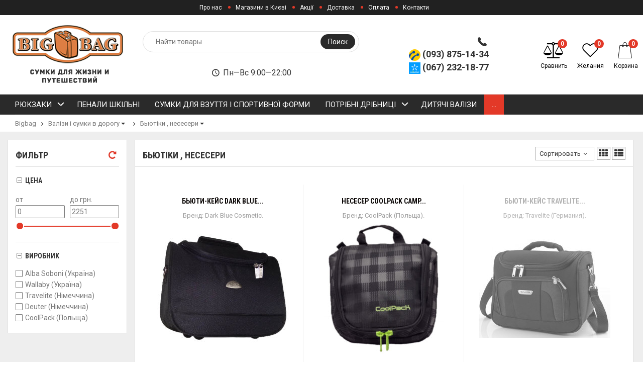

--- FILE ---
content_type: text/html; charset=utf-8
request_url: https://bigbag.ua/category/bagazh/bjutiki-nesessery/
body_size: 14912
content:



<!DOCTYPE html>
<html lang="ru">
<head>
    <meta http-equiv="Content-Type" content="text/html; charset=utf-8"/>
    <meta name="viewport" content="width=device-width, initial-scale=1" />

    <title>Бьютік , несесери</title>
    <meta name="Keywords" content="Бьютики,несессеры,сумки,косметички,сумки-косметички" />
    <meta name="Description" content="Бьютики , несессеры" />
    <meta name="theme-color" content="#e33928">

                <link rel="shortcut icon" href="/wa-data/public/site/themes/epika-custom/img/favicon.png"/>
            <!-- rss -->
        <link rel="alternate" type="application/rss+xml" title="Bigbag" href="https://bigbag.ua/blog/rss/">    
    <!--bootstrap -->
    <link href="/wa-data/public/site/themes/epika-custom/assets/css/bootstrap.min.css?v1.3.5.120" rel="stylesheet" type="text/css"/>
    <!--epika styles -->
    <link href="/wa-data/public/site/themes/epika-custom/assets/main/epica-site.css?v1.3.5.120" rel="stylesheet" type="text/css"/>
    <link href="/wa-data/public/site/themes/epika-custom/epika.site.css?v1.3.5.120" rel="stylesheet" type="text/css"/>
    
    <!-- user styles -->
    <link href="/wa-data/public/shop/themes/epika-custom/style.css?" rel="stylesheet" type="text/css"/>


    <link href="https://fonts.googleapis.com/css?family=Roboto+Condensed:700%7CRoboto:400,700&amp;subset=cyrillic" rel="stylesheet">
         
    <link href="/wa-data/public/site/themes/epika-custom/assets/css/remodal.css?v1.3.5.120" rel="stylesheet" type="text/css"/>
    <link href="/wa-data/public/site/themes/epika-custom/assets/css/remodal-default-theme.css?v1.3.5.120" rel="stylesheet" type="text/css"/>
    <link href="/wa-data/public/site/themes/epika-custom/assets/css/navi.css?v1.3.5.120" rel="stylesheet" type="text/css"/>
    <link href="/wa-data/public/site/themes/epika-custom/assets/css/icons.css?v1.3.5.120" rel="stylesheet" type="text/css"/>
    <link href="/wa-data/public/site/themes/epika-custom/assets/css/animate.css?v1.3.5.120" rel="stylesheet" type="text/css"/>
    <!--<script type="text/javascript" src="http://ajax.googleapis.com/ajax/libs/jquery/1.11.1/jquery.js"></script>-->
    <script type="text/javascript" src="/wa-content/js/jquery/jquery-1.11.1.min.js?v1.3.5.120" ></script>
    <script type="text/javascript" src="/wa-content/js/jquery/jquery-migrate-1.2.1.min.js?v1.3.5.120" ></script>
     

    <!-- shop app css -->
<link href="/wa-data/public/site/themes/epika-custom/assets/main/reviews.css?v1.3.5.120" rel="stylesheet" />
<link href="/wa-data/public/shop/themes/epika-custom/assets/sb/jquery.mCustomScrollbar.min.css?v1.3.5.120" rel="stylesheet" />
<script type="text/javascript" src="/wa-apps/shop/js/lazy.load.js?v7.4.3.235"></script>
<script type="text/javascript" src="/wa-data/public/shop/themes/epika-custom/assets/sb/jquery.mCustomScrollbar.concat.min.js?v7.4.3.235"></script>

<script type="text/javascript" src="/wa-content/js/jquery-plugins/jquery.retina.min.js?v1.8.8"></script>
<script type="text/javascript">$(window).load(function() {
    /*
    if($('.promo img').length > 0) $('.promo img').retina({ force_original_dimensions: false });
    if($('.product-list img').length > 0) $('.product-list img').retina();
    if($('.product-info img').length > 0) $('.product-info img').retina();
    if($('.cart img').length > 0) $('.cart img').retina();
    if($('.bestsellers img').length > 0) $('.bestsellers img').retina();
    */
});
</script>



<!-- plugin hook: 'frontend_head' -->



    <meta property="og:type" content="article" />
<meta property="og:title" content="Бьютік , несесери" />
<meta property="og:description" content="Бьютики , несессеры" />
<meta property="og:url" content="https://bigbag.ua/category/bagazh/bjutiki-nesessery/" />
 

    <!--[if lt IE 7]>
    <script src="http://ie7-js.googlecode.com/svn/version/2.1(beta4)/IE7.js?v1.3.5.120"></script>
    <![endif]-->


    <!--[if lt IE 9]>
    <script>
        document.createElement('header');
        document.createElement('nav');
        document.createElement('section');
        document.createElement('article');
        document.createElement('aside');
        document.createElement('footer');
        document.createElement('figure');
        document.createElement('hgroup');
        document.createElement('menu');
    </script>
    <![endif]-->
    <!--[if lt IE 8]>
    <script src="http://ie7-js.googlecode.com/svn/version/2.1(beta4)/IE8.js?v1.3.5.120"></script>
    <![endif]-->

        <style>
        .epika .wide_horizontal_menu .cd-dropdown-content > .selected > a { color:white };
        .epika header .top-line { background: #2a2a2a;}
        .epika .shop-controls.fixed-pos { background-color:#2a2a2a;}
        .epika header .search-wrapper button { background: #2a2a2a;}
        .epika header .top-line .pages li a:after { background-color:#e33928;}
        .epika .navigation { background-color:#2a2a2a;}
        .epika .navigation .cd-dropdown-trigger { background-color:#e33928;}
        .epika footer { border-top: 4px solid #e33928;}
        .epika header .shop-controls li .badge { background-color:#e33928;}
        .epika footer { background-color: #2a2a2a}
        .epika footer .widget ul.inline li.selected a { background-color: #e33928;}
        .epika .button { background-color:#e33928;}
        .epika .lazyloading-paging .menu-h li.loaded a, .lazyloading-paging .menu-h li.selected a { background:#e33928; border-color:#e33928}
        .epika .flexMenu-popup { background-color: #2a2a2a;}
        .epika .cd-dropdown.dropdown-is-active { border-bottom-color: #e33928}
        .epika .dropdown-menu:before { border-color: transparent transparent #2a2a2a transparent;}

        .epika header .fly-in-cart .fl-cart-title,
        .epika .cart-body #apply-coupon-code button,
        .scrollbar .handle,
        .ui-slider-horizontal .ui-slider-handle,
        .cd-dropdown-content > .has-children > a.is-active::before, .cd-dropdown-content > .has-children > a.is-active::after
        { background:#e33928}

        .epika .ui-slider-horizontal .ui-slider-handle:active,
        .epika .cart-form .options .option.selected
        {
        border-color: #e33928
        }

        @media only screen and (min-width: 1024px) {
            nav .cd-dropdown-content > li.selected > a {
               background:#e33928;
            }
            .wide_horizontal_menu .flexMenu-viewMore .flexMenu-popup a:hover, .wide_horizontal_menu .cd-dropdown-content > li > a:hover {
                background:#e33928 !important;
            }
            .wide_horizontal_menu .flexMenu-viewMore > a {
                    background:#e33928 !important;
                }
            }


        .epika .dropdown-menu,
        .epika .tags .tag,
        .epika .tags .tag:after
        { background-color:#2a2a2a;}

        @media only screen and (min-width: 320px) {
            .cd-dropdown { background-color:#2a2a2a;}
        }

        .epika .dropdown-menu li a:hover,
        .ui-slider-range,
        .epika footer .widget label.selected,
        .epika .cart-form .options .option.selected,
        .epika .tags .tag:hover,
        .epika .tags .tag:hover:after,
        .epika .controls button.add-to-cart-btn,
        .epika .cart-body h1,
        .epika .show-filter-button,
        .epika .cd-dropdown h2,
        .blog .sidebar .search-wrapper button, .site .sidebar .search-wrapper button, .photo .sidebar .search-wrapper button
        { background-color:#e33928;}

        .epika header .fly-in-cart .fly-in-cart-item .item-name a .item-price,
        .epika header .fly-in-cart .fl-cart-in .total .t-discount,
        .epika .cart-body .cart-totals .t-discount,
        .epika .add2cart .price,
        .epika .tabpanel .nav-tabs li.active a,
        .epika .product-information section.related h2 span i, .epika .product-information section.related h2 span strong.add-to-cart-btn,
        .epika .breadcrumbs a:hover,
        .blog .content section.post h3 a,
        .epika .remodal .product-info .image-container .go-to-product
        { color:#e33928}

        @media only screen and (min-width: 1024px) {
            .cd-dropdown { background-color:white; }
            .epika .wide_horizontal_menu .cd-dropdown-content > li > a, .epika .navigation ul.pages > li > a {
                color: ;
             }
            .epika .wide_horizontal_menu .cd-dropdown-content > li > a .more-cat:before, .epika .wide_horizontal_menu .cd-dropdown-content > li > a .more-cat:after {
                background: ;
            }
            .epika .wide_horizontal_menu .cd-dropdown-content > li.flexMenu-viewMore > a {
                color:white;
            }
            .epika .wide_horizontal_menu .cd-dropdown-content > li.selected > a .more-cat:before, .epika .wide_horizontal_menu .cd-dropdown-content > li.selected > a .more-cat:after, .epika .wide_horizontal_menu .cd-dropdown-content > li > a.is-active .more-cat:before, .epika .wide_horizontal_menu .cd-dropdown-content > li > a.is-active .more-cat:after {
                background: white;
            }
            .wide_horizontal_menu .cd-dropdown-content > .has-children > a.is-active { background-color:#e33928;}
            .no-touch .cd-dropdown-content > li:not(.has-children) a:hover,
            .cd-dropdown-content .cd-dropdown-gallery .cd-dropdown-item,
            .cd-dropdown-content .cd-dropdown-icons .cd-dropdown-item,
            .cd-dropdown-content .cd-secondary-dropdown > li > a,
            .cd-dropdown-content .see-all a,
            .no-touch .cd-dropdown-content .cd-secondary-dropdown a:hover {
            color:#e33928
        }
        .cd-dropdown-content > .has-children > a.is-active {
        box-shadow: inset 2px 0 0 #e33928;
        color:#e33928
        }
        }

                
                         .epika footer { border-color: #FF5722 }          .epika footer h5 { color: #FF5722 }                  .epika footer .widget ul li a:hover, .epika footer .widget label:hover { color: #ffab02 } .epika footer .widget ul li.selected a:hover, .epika footer .widget label.selected:hover { color: white}                          body.epika { background-color: #FFFFFF }                
                         .catalog-item.outofstock img { filter: grayscale(100%); opacity: 0.7; }         
    </style>

</head>
<body class="epika googlefonts-plugin  ">
       <div style="display:none" class="comparison-preview">
        <div class="wrap">
            <div class="container-fluid">
                <ul class="products">
                                        <li class="compare-control">
                        <div class="flex fl-center compare-button">
                            <div>
                                <a href="/compare/" class="bt-def white"><span>Сравнить</span></a>
                                <a href="#" class="bt-def white clear-compare"><span>Очистить</span></a>
                            </div>
                        </div>
                    </li>
                </ul>
            </div>
        </div>
    </div>

<header >
    <div class="top-line">
        <div class="container">
            <div class="row">
                <div class="e-space apps">
                                        
                                                                                
                    <ul class="pages" style="display: initial;">
                        
                                                <li><a href="/o-nas/">Про нас</a></li>
                                                
                                                <li><a href="/magaziny-v-kieve/">Магазини в Києві</a></li>
                                                
                                                <li><a href="/akcii/">Акції</a></li>
                                                
                                                <li><a href="/dostavka/">Доставка</a></li>
                                                
                                                <li><a href="/oplata/">Оплата</a></li>
                                                
                                                <li><a href="/kontakty/">Контакти</a></li>
                                                                    </ul>

                </div>

                <div class="e-space user-login">
                                    </div>
            </div>
        </div>
    </div>


    <div class="container">
        <div class="head-controller row">
            <div class="ep-logo">
                <h2 class="logo">
                    <a href="/">
                                                    <img src="/wa-data/public/site/themes/epika-custom/img/logo.png?v1.3.5.120" alt="Bigbag" id="logo" />
                                            </a>
                </h2>
            </div>
            
            <div class="ep-contact ">
                <ul>
                    <li class="ep-phone"><i class="icon-phone"></i> <strong></strong></li>
                    <li class="ep-phone"><img class="phone-icon" src="/wa-data/public/site/icons/life50.png"/> <strong>(093) 875-14-34</strong></li>
<li class="ep-phone"><img class="phone-icon" src="/wa-data/public/site/icons/ks50.png"/> <strong>(067) 232-18-77</strong></li>
                    
                    
                </ul>
            </div>
            
            <div class="ep-search">
                <form method="get" action="/search/" class="search search-form">
                    <div class="search-wrapper">
                        <input id="search" type="search" name="query" autocomplete="off"  placeholder="Найти товары">
                        <button type="submit">Поиск</button>
                        
                        <div class="autocomplete-container"></div>
                    </div>
                </form>
                <div class="ep-search-wh">
                    <span class="hint">
                        <i class="icon-clock"></i>
                                        
                        Пн—Вс
                         9:00—22:00
                        </span>                                        </span>
                </div>
            </div>

            <div class="ep-controls">
                <div class="row">
                    <ul class="shop-controls style_2">
                                                    <li class="login"><a class="login" href="/login/"><i class="icon-user"></i> <span>Вход</span></a></li>
                                                                            <li id="compare-leash" class="compare ">
                                <a href="/compare/">
                                    <span class="badge"><strong>0</strong></span>
                                    <i class="icon-balance-scale"></i>
                                    <span class="desc">Сравнить</span>
                                </a>
                            </li>
                                                                            <li id="ft_favorites" class="wishlist">
                                <a href="/search/?get=epikafavorites">
                                    <span class="badge"><strong class="count">0</strong></span>
                                    <i class="icon-heart"></i>
                                    <span class="desc">Желания</span>
                                </a>
                            </li>
                                                <li id="cart" class="cart ">
                            <a href="#" data-href="/cart/">
                                <span class="badge cart_count"><strong class="count">0</strong></span>
                                <i class="icon-shopicon"></i>
                                <strong class="cart-total" style="font-size: 0;">0 грн.</strong>
                                <span class="desc">Корзина</span>
                                <div class="fly-in-mini-cart" style="display: none">
                                    <div class="fly-in-cart">
                                    </div>
                                </div>
                            </a>
                        </li>
                                            </ul>
                </div>
            </div>

        </div>
        </div>
</header>

<section class="navigation ">
    <h2 style="display: none">Навигация</h2>
    <div class="container">
        <div class="row">
            <div class="col-lg-12">
                <div class="cd-dropdown-wrapper wide_horizontal_menu">
<a class="cd-dropdown-trigger" href="#0">Каталог товаров</a>
<nav class="cd-dropdown">
    <h2>Каталог товаров</h2>
    <a href="#0" class="cd-close">Close</a>
    <ul class="cd-dropdown-content">

                        <li class="has-children " >
        <a href="/category/rukzaki/"> Рюкзаки  <span class="more-cat"></span></a>
                <ul class="level-1 default is-hidden">
            <li class="go-back"><a href="#0"><span>Назад</span></a></li>
            <li class="see-all"><a href="/category/rukzaki/">Смотреть все</a></li>

                        
                                    <li>
                <a class="cd-dropdown-item" href="/category/rukzaki/rjukzaki-dlja-1-3-klassa/" >
                                        Рюкзаки для 1-3 класу                                     </a>
                <ul class="level-2 is-hidden">
                                                        </ul>
                                        <li>
                <a class="cd-dropdown-item" href="/category/rukzaki/rjukzaki-dlja-3-11-klassa/" >
                                        Рюкзаки для 3-11 класу та міські                                     </a>
                <ul class="level-2 is-hidden">
                                                        </ul>
                                        <li>
                <a class="cd-dropdown-item" href="/category/rukzaki/rjukzaki-dakine-dlja-shkoly-i-goroda/" >
                                        Рюкзаки Dakine для школи та міста                                     </a>
                <ul class="level-2 is-hidden">
                                                        </ul>
                                        <li>
                <a class="cd-dropdown-item" href="/category/rukzaki/rjukzaki-one-polar-dlja-shkoly-goroda-turizma/" >
                                        Рюкзаки Deuter, One Polar для школи, міста, туризму                                     </a>
                <ul class="level-2 is-hidden">
                                                        </ul>
                                        <li>
                <a class="cd-dropdown-item" href="/category/rukzaki/rjukzaki-cat-skechers-carlton-i-dr/" >
                                        Рюкзаки CAT, R-Bag, Carlton та інші.                                     </a>
                <ul class="level-2 is-hidden">
                                                        </ul>
                                        <li>
                <a class="cd-dropdown-item" href="/category/rukzaki/rjukzaki-zhenskie/" >
                                        Рюкзаки жіночі                                     </a>
                <ul class="level-2 is-hidden">
                                                        </ul>
                                        <li>
                <a class="cd-dropdown-item" href="/category/rukzaki/rjukzaki-dlja-doshkolnikov/" >
                                        Рюкзаки для дошкільнят                                     </a>
                <ul class="level-2 is-hidden">
                                                        </ul>
                                        <li>
                <a class="cd-dropdown-item" href="/category/rukzaki/rjukzaki-oxford-cambridge/" >
                                        Рюкзаки Oxford, Cambridge                                     </a>
                <ul class="level-2 is-hidden">
                                                        </ul>
                                        <li>
                <a class="cd-dropdown-item" href="/category/rukzaki/rjukzaki-na-kolesah/" >
                                        Рюкзаки на колесах                                     </a>
                <ul class="level-2 is-hidden">
                                                        </ul>
                                        <li>
                <a class="cd-dropdown-item" href="/category/rukzaki/rjukzaki-turisticheskie/" >
                                        Рюкзаки дорожні та туристичні                                     </a>
                <ul class="level-2 is-hidden">
                                                        </ul>
                                        <li>
                <a class="cd-dropdown-item" href="/category/rukzaki/shkolnyye-nabory/" >
                                        Шкільні набори                                     </a>
                <ul class="level-2 is-hidden">
                                                        </ul>
                            </ul>
                    </li>
                        <li >
        <a href="/category/penaly-shkolnye/"> Пенали шкільні </a>
                </li>
                        <li >
        <a href="/category/sumki-dlja-obuvi/"> Сумки для взуття і спортивної форми </a>
                </li>
                        <li class="has-children " >
        <a href="/category/nuzhnye-melochi/"> Потрібні дрібниці  <span class="more-cat"></span></a>
                <ul class="level-1 default is-hidden">
            <li class="go-back"><a href="#0"><span>Назад</span></a></li>
            <li class="see-all"><a href="/category/nuzhnye-melochi/">Смотреть все</a></li>

                        
                                    <li>
                <a class="cd-dropdown-item" href="/category/nuzhnye-melochi/butylochki-i-buterbrodnicy/" >
                                        Пляшечки, ланчбокси, термоси                                     </a>
                <ul class="level-2 is-hidden">
                                                        </ul>
                                        <li>
                <a class="cd-dropdown-item" href="/category/nuzhnye-melochi/papki-shkolnye/" >
                                        Папки шкільні                                     </a>
                <ul class="level-2 is-hidden">
                                                        </ul>
                                        <li>
                <a class="cd-dropdown-item" href="/category/nuzhnye-melochi/koshelki-detskie/" >
                                        Гаманці дитячі                                     </a>
                <ul class="level-2 is-hidden">
                                                        </ul>
                                        <li>
                <a class="cd-dropdown-item" href="/category/nuzhnye-melochi/zonty-detskie/" >
                                        Парасольки дитячі                                     </a>
                <ul class="level-2 is-hidden">
                                                        </ul>
                                        <li>
                <a class="cd-dropdown-item" href="/category/nuzhnye-melochi/termosumki/" >
                                        Термосумки                                     </a>
                <ul class="level-2 is-hidden">
                                                        </ul>
                            </ul>
                    </li>
                        <li >
        <a href="/category/detskie-chemodany/"> Дитячі валізи </a>
                </li>
                        <li >
        <a href="/category/detskie-sumki/"> Дитячі сумки </a>
                </li>
                        <li class="has-children selected" >
        <a href="/category/bagazh/"> Валізи і сумки в дорогу  <span class="more-cat"></span></a>
                <ul class="level-1 default is-hidden">
            <li class="go-back"><a href="#0"><span>Назад</span></a></li>
            <li class="see-all"><a href="/category/bagazh/">Смотреть все</a></li>

                        
                                    <li>
                <a class="cd-dropdown-item" href="/category/bagazh/111/" >
                                        Валізи                                     </a>
                <ul class="level-2 is-hidden">
                                                        </ul>
                                        <li>
                <a class="cd-dropdown-item" href="/category/bagazh/dlja-noutbukov/" >
                                        Дорожні сумки на колесах                                     </a>
                <ul class="level-2 is-hidden">
                                                        </ul>
                                        <li>
                <a class="cd-dropdown-item" href="/category/bagazh/sumki_bez_koles/" >
                                        Сумки та валізи без коліс                                     </a>
                <ul class="level-2 is-hidden">
                                                        </ul>
                                        <li>
                <a class="cd-dropdown-item" href="/category/bagazh/rjukzaki-na-kolesah_ak/" >
                                        Рюкзаки на колесах                                     </a>
                <ul class="level-2 is-hidden">
                                                        </ul>
                                        <li>
                <a class="cd-dropdown-item" href="/category/bagazh/sumki-dlja-kostjumov/" >
                                        Сумки для костюмів                                     </a>
                <ul class="level-2 is-hidden">
                                                        </ul>
                                        <li>
                <a class="cd-dropdown-item" href="/category/bagazh/bjutiki-nesessery/" >
                                        Бьютіки , несесери                                     </a>
                <ul class="level-2 is-hidden">
                                                        </ul>
                                        <li>
                <a class="cd-dropdown-item" href="/category/bagazh/chehly-na-chemodany/" >
                                        Чохли на валізи                                     </a>
                <ul class="level-2 is-hidden">
                                                        </ul>
                            </ul>
                    </li>
                        <li class="has-children " >
        <a href="/category/molodezhnye-sumki/"> Молодіжні сумки  <span class="more-cat"></span></a>
                <ul class="level-1 default is-hidden">
            <li class="go-back"><a href="#0"><span>Назад</span></a></li>
            <li class="see-all"><a href="/category/molodezhnye-sumki/">Смотреть все</a></li>

                        
                                    <li>
                <a class="cd-dropdown-item" href="/category/molodezhnye-sumki/sumki-na-remne-planshety-pochtalony/" >
                                        Сумки на ремені, планшети                                     </a>
                <ul class="level-2 is-hidden">
                                                        </ul>
                                        <li>
                <a class="cd-dropdown-item" href="/category/molodezhnye-sumki/sumki-dlja-devushek/" >
                                        Сумки для дівчат                                     </a>
                <ul class="level-2 is-hidden">
                                                        </ul>
                            </ul>
                    </li>
                        <li class="has-children " >
        <a href="/category/zhenskie-sumki/"> Жіночі сумки  <span class="more-cat"></span></a>
                <ul class="level-1 default is-hidden">
            <li class="go-back"><a href="#0"><span>Назад</span></a></li>
            <li class="see-all"><a href="/category/zhenskie-sumki/">Смотреть все</a></li>

                        
                                    <li>
                <a class="cd-dropdown-item" href="/category/zhenskie-sumki/sumki-alba-soboni/" >
                                        Сумки                                     </a>
                <ul class="level-2 is-hidden">
                                                        </ul>
                                        <li>
                <a class="cd-dropdown-item" href="/category/zhenskie-sumki/klatchi-alba-soboni/" >
                                        Клатчі                                     </a>
                <ul class="level-2 is-hidden">
                                                        </ul>
                                        <li>
                <a class="cd-dropdown-item" href="/category/zhenskie-sumki/kosmetichki-alba-soboni/" >
                                        Косметички                                     </a>
                <ul class="level-2 is-hidden">
                                                        </ul>
                                        <li>
                <a class="cd-dropdown-item" href="/category/zhenskie-sumki/sumki-dlja-noutbuka/" >
                                        Сумки для ноутбука                                     </a>
                <ul class="level-2 is-hidden">
                                                        </ul>
                                        <li>
                <a class="cd-dropdown-item" href="/category/zhenskie-sumki/plyazhnie-sumki/" >
                                        Пляжні сумки                                     </a>
                <ul class="level-2 is-hidden">
                                                        </ul>
                            </ul>
                    </li>
                        <li class="has-children " >
        <a href="/category/muzhskie-sumki/"> Чоловічі сумки та портфелі  <span class="more-cat"></span></a>
                <ul class="level-1 default is-hidden">
            <li class="go-back"><a href="#0"><span>Назад</span></a></li>
            <li class="see-all"><a href="/category/muzhskie-sumki/">Смотреть все</a></li>

                        
                                    <li>
                <a class="cd-dropdown-item" href="/category/muzhskie-sumki/portfeli/" >
                                        Портфелі, папки                                     </a>
                <ul class="level-2 is-hidden">
                                                        </ul>
                                        <li>
                <a class="cd-dropdown-item" href="/category/muzhskie-sumki/muzhskie-sumki_2t/" >
                                        Чоловічі сумки                                     </a>
                <ul class="level-2 is-hidden">
                                                        </ul>
                                        <li>
                <a class="cd-dropdown-item" href="/category/muzhskie-sumki/barsetki-klatchi/" >
                                        Борсетки, клатчі                                     </a>
                <ul class="level-2 is-hidden">
                                                        </ul>
                            </ul>
                    </li>
                        <li >
        <a href="/category/sumki-na-pojas-koshelki/"> Сумки на пояс, гаманці, органайзери </a>
                </li>
                        <li >
        <a href="/category/3d-futbolki-the-mountain/"> 3D футболки The Mountain </a>
                </li>
                        <li >
        <a href="/category/kukolnye-teatry/"> Лялькові театри </a>
                </li>
        
       

                
        
    </ul>
</nav>
</div>


            </div>
        </div>
    </div>
</section>


<main  >
<div class="container ">
    
    


    <!-- plugin hook: 'frontend_header' -->

            

<div class="content" id="page-content" itemscope itemtype="http://schema.org/WebPage">




    

<div class="e-space">
	
<nav class="breadcrumbs" itemprop="breadcrumb">
        <a href="/">Bigbag</a>  <i class="icon-angle-right"></i>
    
                                                        <a href="/category/bagazh/">Валізи і сумки в дорогу</a>
                
                                <div class="dropdown">
                    <button class="dropdown-toggle" type="button" data-toggle="dropdown"><span class="caret"></span></button>
                    <ul class="dropdown-menu animated fadeInUp">
                                                                            <li><a href="/category/rukzaki/">Рюкзаки</a></li>                                                                                                    <li><a href="/category/penaly-shkolnye/">Пенали шкільні</a></li>                                                                                                    <li><a href="/category/sumki-dlja-obuvi/">Сумки для взуття і спортивної форми</a></li>                                                                                                    <li><a href="/category/nuzhnye-melochi/">Потрібні дрібниці</a></li>                                                                                                    <li><a href="/category/detskie-chemodany/">Дитячі валізи</a></li>                                                                                                    <li><a href="/category/detskie-sumki/">Дитячі сумки</a></li>                                                                                                                                                                                                         <li><a href="/category/molodezhnye-sumki/">Молодіжні сумки</a></li>                                                                                                    <li><a href="/category/zhenskie-sumki/">Жіночі сумки</a></li>                                                                                                    <li><a href="/category/muzhskie-sumki/">Чоловічі сумки та портфелі</a></li>                                                                                                    <li><a href="/category/sumki-na-pojas-koshelki/">Сумки на пояс, гаманці, органайзери</a></li>                                                                                                    <li><a href="/category/3d-futbolki-the-mountain/">3D футболки The Mountain</a></li>                                                                                                    <li><a href="/category/kukolnye-teatry/">Лялькові театри</a></li>                                                                    </ul>
                </div>
                                <i class="icon-angle-right"></i>
                        
    
                          <a href="/category/bagazh/bjutiki-nesessery/">Бьютіки , несесери</a>

                
            <div class="dropdown">
                <button class="dropdown-toggle" type="button" data-toggle="dropdown"><span class="caret"></span></button>
                <ul class="dropdown-menu animated fadeInUp">
                                                                <li><a href="/category/bagazh/111/">Валізи</a></li>                                                                                    <li><a href="/category/bagazh/dlja-noutbukov/">Дорожні сумки на колесах</a></li>                                                                                    <li><a href="/category/bagazh/sumki_bez_koles/">Сумки та валізи без коліс</a></li>                                                                                    <li><a href="/category/bagazh/rjukzaki-na-kolesah_ak/">Рюкзаки на колесах</a></li>                                                                                    <li><a href="/category/bagazh/sumki-dlja-kostjumov/">Сумки для костюмів</a></li>                                                                                                                            <li><a href="/category/bagazh/chehly-na-chemodany/">Чохли на валізи</a></li>                                                        </ul>
            </div>

            </nav>


</div>
		<!-- sorting -->
		
		
		
																																
<div class="row no-padding category-page">
	<!-- plugin hook: 'frontend_category' -->
	
			<aside class="category-sidebar">
						<div class="sidebar fl-sidebar">
				<!-- filtering by product features -->
								<div  class="filters leadbox ajax">
					<h3><span>Фильтр</span><a href="" class="close-filter-button"><i class="icon-cross97"></i> Скрыть фильтр</a><a href="/category/bagazh/bjutiki-nesessery/" class="clear-filtre"><i class="icon-cw"></i></a></h3>

					<form class="filters-form-wrapper" method="get" action="/category/bagazh/bjutiki-nesessery/" data-loading="/wa-data/public/site/themes/epika-custom/img/loading16.gif">

														<div class="filter-param">
																									<h5><i class="icon-minus-squared-alt"></i>Цена</h5>
									<div class="slider">
										<div class="prices">
											<div class="item">
												<label>от</label> <input type="text" class="min" name="price_min"  placeholder="0">
											</div>
											<div class="item">
												<label>до грн.</label> <input type="text" class="max" name="price_max"  placeholder="2251">
											</div>
										</div>
									</div>
															</div>
														<div class="filter-param">
																		<h5><i class="icon-minus-squared-alt"></i>Виробник</h5>
																				<div class="group">
																							<div class="item squaredThree">
													<label >
														<input type="checkbox" name="proizvoditel[]"  value="9"><span>Alba Soboni (Україна)</span>
													</label>
												</div>
																							<div class="item squaredThree">
													<label >
														<input type="checkbox" name="proizvoditel[]"  value="10"><span>Wallaby (Україна)</span>
													</label>
												</div>
																							<div class="item squaredThree">
													<label >
														<input type="checkbox" name="proizvoditel[]"  value="33"><span>Travelite (Німеччина)</span>
													</label>
												</div>
																							<div class="item squaredThree">
													<label >
														<input type="checkbox" name="proizvoditel[]"  value="96"><span>Deuter (Німеччина)</span>
													</label>
												</div>
																							<div class="item squaredThree">
													<label >
														<input type="checkbox" name="proizvoditel[]"  value="227"><span>CoolPack (Польща)</span>
													</label>
												</div>
																					</div>
																								</div>
							
																		<!--<input type="submit" class="gray blue-btn full-size" value="Показать">-->
					</form>
				</div>
				</div>
				
				
				
				
		</aside>



	<div class="g-product-list catogery-products-list ">

		<div class="row">
							<div class="e-space category-header">
					<h1 class="category-name">
						Бьютіки , несесери
					</h1>

					<div class="dropdown prd-sorting">
						<div>
							<span class="lable" style="display: none">Сортировка</span>
							<button class="sorting-btn" type="button" data-toggle="dropdown">Сортировать <i class="icon-angle-down"></i></button>
							<ul class="dropdown-menu">
																<li><a href="?sort=price&order=asc" >От дешевых к дорогим</a></li>
																<li><a href="?sort=price&order=desc" >От дорогих к дешевым</a></li>
																<li><a href="?sort=name&order=desc" >Название</a></li>
																<li><a href="?sort=total_sales&order=desc" >Хиты продаж</a></li>
																<li><a href="?sort=rating&order=desc" >Оценка покупателей</a></li>
																<li><a href="?sort=create_datetime&order=desc" >Дата добавления</a></li>
																<li><a href="?sort=stock&order=desc" >В наличии</a></li>
															</ul>
						</div>
						<div class="catalog-view">
							<span class="lable" style="display: none">Вид</span>
							<ul>
								<li><a href="/category/bagazh/bjutiki-nesessery/" class="viev-grid "><i class="icon-th"></i></a></li>
								<li><a href="/category/bagazh/bjutiki-nesessery/" class="viev-list "><i class="icon-th-list"></i></a></li>
							</ul>
						</div>
					</div>
				</div>
			


			

		<div class="e-space">
			<div class="options-list">
				<ul>
																													
					
															
																																																																																													</ul>
			</div>





		</div>

		</div>

						
		<div id="product-list">		
								<button class="show-filter-button"><i class="icon-sliders"></i> Фильтр по характеристикам</button>
						
			<input type="hidden" id="category_loaded_page" value="1">
						<input type="hidden" id="category_products_count" value="24">
			<input type="hidden" id="category_products_per_page" value="30">

						<!-- products thumbnail list view -->









      

  
  



<div class="thumbs product-list mob_one tab_three desc_five">
                        
                
                                    
    <div itemscope itemtype ="http://schema.org/Product" class="prd zeus catalog-item instock">

    <form class="purchase addtocart"  method="post" action="/cart/add/">
        <input type="hidden" name="product_id" value="6461">
        <div class="prd-wrapper" data-product-id="6461">
            <a href="/bjutik-dark-blue-cosmetic-220104/" title="Бьюти-кейс Dark Blue Cosmetic 220104 черный">
                <h5 class="title">
                    <span itemprop="name">Бьюти-кейс Dark Blue...</span>
                </h5>
            </a>

            <span itemprop="description" class="summary">Бренд: Dark Blue Cosmetic.</span>            <div class="image">
                <div class="badge-wrapper">
                    
                    <a href="/bjutik-dark-blue-cosmetic-220104/" title="Бьюти-кейс Dark Blue Cosmetic 220104 черный">
                    <img itemprop="image" class="product-thumb-96-img" alt="Бьюти-кейс Dark Blue Cosmetic 220104 черный" src="/wa-data/public/shop/products/61/64/6461/images/11664/11664.96.jpg" style="display: none;">
                    <img itemprop="image" class="product-first-img lazy" alt="Бьюти-кейс Dark Blue Cosmetic 220104 черный" data-original="/wa-data/public/shop/products/61/64/6461/images/11664/11664.262.jpg" src="/wa-data/public/shop/products/61/64/6461/images/11664/11664.262.jpg">
                    </a>
                                        
                                                                                                                <a href="/bjutik-dark-blue-cosmetic-220104/" title="Бьюти-кейс Dark Blue Cosmetic 220104 черный">
                        <img itemprop="image" class="product-second-img lazy" alt="Бьюти-кейс Dark Blue Cosmetic 220104 черный" data-original="/wa-data/public/shop/products/61/64/6461/images/11665/11665.262.jpg" src="/wa-data/public/shop/products/61/64/6461/images/11665/11665.262.jpg" style="display: none;">
                    </a>
                                                                                                                                            
                </div>
             <div class="under-control">



                <div class="controls">
                                        <div class="comp-add-to">
                                                <a data-product="6461" class="compare round-btn " href="javascript:void(0);" data-toggle="tooltip" title="Сравнить">
                            <i class="icon-balance-scale"></i>
                        </a>
                                            </div>
                    

                                        <div class="add-to-wishlist">
                        <a data-product="6461" class="wishlist  add-to-wish round-btn " href="javascript:void(0);">
                            <i class="icon-heart-1" aria-hidden="true"></i>
                        </a>
                    </div>
                    
                                        <a href="javascript:void(0);" class="quick_view" data-url="/bjutik-dark-blue-cosmetic-220104/?quick_view=1" data-toggle="tooltip" title="Обзор"><i class="icon-eye"></i></a>
                                                            <a class="rotate-image" data-toggle="tooltip" title="Повернуть"><i class="icon-arrows-cw"></i></a>
                                        <a data-product="6461" class="wishlist  mob add-to-wish round-btn " href="javascript:void(0);">
                        <i class="icon-heart-1" aria-hidden="true"></i>
                    </a>
                    <button type="submit" class="add-to-cart-btn">
                        <i class="icon-basket-alt scart-ctr-basket"></i>
                        <i class="icon-spin6 animate-spin scart-ctr-spin" style="display: none"></i>
                        <i class="icon-ok-2 scart-ctr-suc" style="display: none"></i>
                                            </button>
                </div>

            </div>

            </div>

            <div>
                <div class="prd-control">

                    
                    
                    
                </div>

                <span itemprop="offers" class="price nowrap" itemscope itemtype="http://schema.org/Offer" >
                    <meta itemprop="price" content="1125.0000">
                    <meta itemprop="priceCurrency" content="UAH">
                    1 125 грн.
                                    </span>
            </div>

        </div>

    </form>
    </div>
                        
                
                                    
    <div itemscope itemtype ="http://schema.org/Product" class="prd zeus catalog-item instock">

    <form class="purchase addtocart"  method="post" action="/cart/add/">
        <input type="hidden" name="product_id" value="7591">
        <div class="prd-wrapper" data-product-id="7591">
            <a href="/neseser-coolpack-camp-vanity-64132cp-black/" title="Несесер CoolPack Camp Vanity 64132CP чорний">
                <h5 class="title">
                    <span itemprop="name">Несесер CoolPack Camp...</span>
                </h5>
            </a>

            <span itemprop="description" class="summary">Бренд: CoolPack (Польща).</span>            <div class="image">
                <div class="badge-wrapper">
                    
                    <a href="/neseser-coolpack-camp-vanity-64132cp-black/" title="Несесер CoolPack Camp Vanity 64132CP чорний">
                    <img itemprop="image" class="product-thumb-96-img" alt="Несесер CoolPack Camp Vanity 64132CP чорний" src="/wa-data/public/shop/products/91/75/7591/images/18658/18658.96.jpg" style="display: none;">
                    <img itemprop="image" class="product-first-img lazy" alt="Несесер CoolPack Camp Vanity 64132CP чорний" data-original="/wa-data/public/shop/products/91/75/7591/images/18658/18658.262.jpg" src="/wa-data/public/shop/products/91/75/7591/images/18658/18658.262.jpg">
                    </a>
                                        
                                                                                                                <a href="/neseser-coolpack-camp-vanity-64132cp-black/" title="Несесер CoolPack Camp Vanity 64132CP чорний">
                        <img itemprop="image" class="product-second-img lazy" alt="Несесер CoolPack Camp Vanity 64132CP чорний" data-original="/wa-data/public/shop/products/91/75/7591/images/18659/18659.262.jpg" src="/wa-data/public/shop/products/91/75/7591/images/18659/18659.262.jpg" style="display: none;">
                    </a>
                                                                                                                                            
                </div>
             <div class="under-control">



                <div class="controls">
                                        <div class="comp-add-to">
                                                <a data-product="7591" class="compare round-btn " href="javascript:void(0);" data-toggle="tooltip" title="Сравнить">
                            <i class="icon-balance-scale"></i>
                        </a>
                                            </div>
                    

                                        <div class="add-to-wishlist">
                        <a data-product="7591" class="wishlist  add-to-wish round-btn " href="javascript:void(0);">
                            <i class="icon-heart-1" aria-hidden="true"></i>
                        </a>
                    </div>
                    
                                        <a href="javascript:void(0);" class="quick_view" data-url="/neseser-coolpack-camp-vanity-64132cp-black/?quick_view=1" data-toggle="tooltip" title="Обзор"><i class="icon-eye"></i></a>
                                                            <a class="rotate-image" data-toggle="tooltip" title="Повернуть"><i class="icon-arrows-cw"></i></a>
                                        <a data-product="7591" class="wishlist  mob add-to-wish round-btn " href="javascript:void(0);">
                        <i class="icon-heart-1" aria-hidden="true"></i>
                    </a>
                    <button type="submit" class="add-to-cart-btn">
                        <i class="icon-basket-alt scart-ctr-basket"></i>
                        <i class="icon-spin6 animate-spin scart-ctr-spin" style="display: none"></i>
                        <i class="icon-ok-2 scart-ctr-suc" style="display: none"></i>
                                            </button>
                </div>

            </div>

            </div>

            <div>
                <div class="prd-control">

                    
                    
                    
                </div>

                <span itemprop="offers" class="price nowrap" itemscope itemtype="http://schema.org/Offer" >
                    <meta itemprop="price" content="655.0000">
                    <meta itemprop="priceCurrency" content="UAH">
                    655 грн.
                                    </span>
            </div>

        </div>

    </form>
    </div>
                        
                
                                    
    <div itemscope itemtype ="http://schema.org/Product" class="prd zeus catalog-item outofstock">

    <form class="purchase addtocart"  method="post" action="/cart/add/">
        <input type="hidden" name="product_id" value="4681">
        <div class="prd-wrapper" data-product-id="4681">
            <a href="/bjutik-travelite-orlando-tl098492-01/" title="Бьюти-кейс Travelite Orlando TL098492-01">
                <h5 class="title">
                    <span itemprop="name">Бьюти-кейс Travelite...</span>
                </h5>
            </a>

            <span itemprop="description" class="summary">Бренд: Travelite (Германия).</span>            <div class="image">
                <div class="badge-wrapper">
                    
                    <a href="/bjutik-travelite-orlando-tl098492-01/" title="Бьюти-кейс Travelite Orlando TL098492-01">
                    <img itemprop="image" class="product-thumb-96-img" alt="Бьюти-кейс Travelite Orlando TL098492-01" src="/wa-data/public/shop/products/81/46/4681/images/3632/3632.96.jpg" style="display: none;">
                    <img itemprop="image" class="product-first-img lazy" alt="Бьюти-кейс Travelite Orlando TL098492-01" data-original="/wa-data/public/shop/products/81/46/4681/images/3632/3632.262.jpg" src="/wa-data/public/shop/products/81/46/4681/images/3632/3632.262.jpg">
                    </a>
                                        
                    
                </div>
             <div class="under-control">



                <div class="controls">
                                        <div class="comp-add-to">
                                                <a data-product="4681" class="compare round-btn " href="javascript:void(0);" data-toggle="tooltip" title="Сравнить">
                            <i class="icon-balance-scale"></i>
                        </a>
                                            </div>
                    

                                        <div class="add-to-wishlist">
                        <a data-product="4681" class="wishlist  add-to-wish round-btn " href="javascript:void(0);">
                            <i class="icon-heart-1" aria-hidden="true"></i>
                        </a>
                    </div>
                    
                                        <a href="javascript:void(0);" class="quick_view" data-url="/bjutik-travelite-orlando-tl098492-01/?quick_view=1" data-toggle="tooltip" title="Обзор"><i class="icon-eye"></i></a>
                                                            <a data-product="4681" class="wishlist  mob add-to-wish round-btn " href="javascript:void(0);">
                        <i class="icon-heart-1" aria-hidden="true"></i>
                    </a>
                    <button type="submit" class="add-to-cart-btn">
                        <i class="icon-basket-alt scart-ctr-basket"></i>
                        <i class="icon-spin6 animate-spin scart-ctr-spin" style="display: none"></i>
                        <i class="icon-ok-2 scart-ctr-suc" style="display: none"></i>
                                            </button>
                </div>

            </div>

            </div>

            <div>
                <div class="prd-control">

                      <span class="stockinfo">Нет в наличии</span>  
                    
                    
                </div>

                <span itemprop="offers" class="price nowrap" itemscope itemtype="http://schema.org/Offer" >
                    <meta itemprop="price" content="2251.0000">
                    <meta itemprop="priceCurrency" content="UAH">
                    2 251 грн.
                                    </span>
            </div>

        </div>

    </form>
    </div>
                        
                
                                    
    <div itemscope itemtype ="http://schema.org/Product" class="prd zeus catalog-item outofstock">

    <form class="purchase addtocart"  method="post" action="/cart/add/">
        <input type="hidden" name="product_id" value="5440">
        <div class="prd-wrapper" data-product-id="5440">
            <a href="/sumka-travelite-rom-tl098303-01/" title="Сумка Travelite Rom TL098303-01">
                <h5 class="title">
                    <span itemprop="name">Сумка Travelite Rom...</span>
                </h5>
            </a>

            <span itemprop="description" class="summary">Бренд: Travelite (Германия).</span>            <div class="image">
                <div class="badge-wrapper">
                    
                    <a href="/sumka-travelite-rom-tl098303-01/" title="Сумка Travelite Rom TL098303-01">
                    <img itemprop="image" class="product-thumb-96-img" alt="Сумка Travelite Rom TL098303-01" src="/wa-data/public/shop/products/40/54/5440/images/6502/6502.96.jpg" style="display: none;">
                    <img itemprop="image" class="product-first-img lazy" alt="Сумка Travelite Rom TL098303-01" data-original="/wa-data/public/shop/products/40/54/5440/images/6502/6502.262.jpg" src="/wa-data/public/shop/products/40/54/5440/images/6502/6502.262.jpg">
                    </a>
                                        
                    
                </div>
             <div class="under-control">



                <div class="controls">
                                        <div class="comp-add-to">
                                                <a data-product="5440" class="compare round-btn " href="javascript:void(0);" data-toggle="tooltip" title="Сравнить">
                            <i class="icon-balance-scale"></i>
                        </a>
                                            </div>
                    

                                        <div class="add-to-wishlist">
                        <a data-product="5440" class="wishlist  add-to-wish round-btn " href="javascript:void(0);">
                            <i class="icon-heart-1" aria-hidden="true"></i>
                        </a>
                    </div>
                    
                                        <a href="javascript:void(0);" class="quick_view" data-url="/sumka-travelite-rom-tl098303-01/?quick_view=1" data-toggle="tooltip" title="Обзор"><i class="icon-eye"></i></a>
                                                            <a data-product="5440" class="wishlist  mob add-to-wish round-btn " href="javascript:void(0);">
                        <i class="icon-heart-1" aria-hidden="true"></i>
                    </a>
                    <button type="submit" class="add-to-cart-btn">
                        <i class="icon-basket-alt scart-ctr-basket"></i>
                        <i class="icon-spin6 animate-spin scart-ctr-spin" style="display: none"></i>
                        <i class="icon-ok-2 scart-ctr-suc" style="display: none"></i>
                                            </button>
                </div>

            </div>

            </div>

            <div>
                <div class="prd-control">

                      <span class="stockinfo">Нет в наличии</span>  
                    
                    
                </div>

                <span itemprop="offers" class="price nowrap" itemscope itemtype="http://schema.org/Offer" >
                    <meta itemprop="price" content="1795.0000">
                    <meta itemprop="priceCurrency" content="UAH">
                    1 795 грн.
                                    </span>
            </div>

        </div>

    </form>
    </div>
                        
                
                                    
    <div itemscope itemtype ="http://schema.org/Product" class="prd zeus catalog-item outofstock">

    <form class="purchase addtocart"  method="post" action="/cart/add/">
        <input type="hidden" name="product_id" value="4682">
        <div class="prd-wrapper" data-product-id="4682">
            <a href="/sumka-travelite-orlando-tl098484-01/" title="Сумка Travelite Orlando TL098484-01">
                <h5 class="title">
                    <span itemprop="name">Сумка Travelite Orlando...</span>
                </h5>
            </a>

            <span itemprop="description" class="summary">


Бренд: Travelite (Германия).
Размеры:...</span>            <div class="image">
                <div class="badge-wrapper">
                    
                    <a href="/sumka-travelite-orlando-tl098484-01/" title="Сумка Travelite Orlando TL098484-01">
                    <img itemprop="image" class="product-thumb-96-img" alt="Сумка Travelite Orlando TL098484-01" src="/wa-data/public/shop/products/82/46/4682/images/3635/3635.96.jpg" style="display: none;">
                    <img itemprop="image" class="product-first-img lazy" alt="Сумка Travelite Orlando TL098484-01" data-original="/wa-data/public/shop/products/82/46/4682/images/3635/3635.262.jpg" src="/wa-data/public/shop/products/82/46/4682/images/3635/3635.262.jpg">
                    </a>
                                        
                    
                </div>
             <div class="under-control">



                <div class="controls">
                                        <div class="comp-add-to">
                                                <a data-product="4682" class="compare round-btn " href="javascript:void(0);" data-toggle="tooltip" title="Сравнить">
                            <i class="icon-balance-scale"></i>
                        </a>
                                            </div>
                    

                                        <div class="add-to-wishlist">
                        <a data-product="4682" class="wishlist  add-to-wish round-btn " href="javascript:void(0);">
                            <i class="icon-heart-1" aria-hidden="true"></i>
                        </a>
                    </div>
                    
                                        <a href="javascript:void(0);" class="quick_view" data-url="/sumka-travelite-orlando-tl098484-01/?quick_view=1" data-toggle="tooltip" title="Обзор"><i class="icon-eye"></i></a>
                                                            <a data-product="4682" class="wishlist  mob add-to-wish round-btn " href="javascript:void(0);">
                        <i class="icon-heart-1" aria-hidden="true"></i>
                    </a>
                    <button type="submit" class="add-to-cart-btn">
                        <i class="icon-basket-alt scart-ctr-basket"></i>
                        <i class="icon-spin6 animate-spin scart-ctr-spin" style="display: none"></i>
                        <i class="icon-ok-2 scart-ctr-suc" style="display: none"></i>
                                            </button>
                </div>

            </div>

            </div>

            <div>
                <div class="prd-control">

                      <span class="stockinfo">Нет в наличии</span>  
                    
                    
                </div>

                <span itemprop="offers" class="price nowrap" itemscope itemtype="http://schema.org/Offer" >
                    <meta itemprop="price" content="2175.0000">
                    <meta itemprop="priceCurrency" content="UAH">
                    2 175 грн.
                                    </span>
            </div>

        </div>

    </form>
    </div>
                        
                
                                    
    <div itemscope itemtype ="http://schema.org/Product" class="prd zeus catalog-item outofstock">

    <form class="purchase addtocart"  method="post" action="/cart/add/">
        <input type="hidden" name="product_id" value="3797">
        <div class="prd-wrapper" data-product-id="3797">
            <a href="/sumka-alba-soboni-162820-as/" title="Сумка Alba Soboni 162820 AS">
                <h5 class="title">
                    <span itemprop="name">Сумка Alba Soboni 162820 AS</span>
                </h5>
            </a>

            <span itemprop="description" class="summary">

Бренд: Alba Soboni (Украина).
Размеры:...</span>            <div class="image">
                <div class="badge-wrapper">
                    
                    <a href="/sumka-alba-soboni-162820-as/" title="Сумка Alba Soboni 162820 AS">
                    <img itemprop="image" class="product-thumb-96-img" alt="Сумка Alba Soboni 162820 AS" src="/wa-data/public/shop/products/97/37/3797/images/2182/2182.96.jpg" style="display: none;">
                    <img itemprop="image" class="product-first-img lazy" alt="Сумка Alba Soboni 162820 AS" data-original="/wa-data/public/shop/products/97/37/3797/images/2182/2182.262.jpg" src="/wa-data/public/shop/products/97/37/3797/images/2182/2182.262.jpg">
                    </a>
                                        
                                                                                                                <a href="/sumka-alba-soboni-162820-as/" title="Сумка Alba Soboni 162820 AS">
                        <img itemprop="image" class="product-second-img lazy" alt="Сумка Alba Soboni 162820 AS" data-original="/wa-data/public/shop/products/97/37/3797/images/2183/2183.262.jpg" src="/wa-data/public/shop/products/97/37/3797/images/2183/2183.262.jpg" style="display: none;">
                    </a>
                                                                                                                                            
                </div>
             <div class="under-control">



                <div class="controls">
                                        <div class="comp-add-to">
                                                <a data-product="3797" class="compare round-btn " href="javascript:void(0);" data-toggle="tooltip" title="Сравнить">
                            <i class="icon-balance-scale"></i>
                        </a>
                                            </div>
                    

                                        <div class="add-to-wishlist">
                        <a data-product="3797" class="wishlist  add-to-wish round-btn " href="javascript:void(0);">
                            <i class="icon-heart-1" aria-hidden="true"></i>
                        </a>
                    </div>
                    
                                        <a href="javascript:void(0);" class="quick_view" data-url="/sumka-alba-soboni-162820-as/?quick_view=1" data-toggle="tooltip" title="Обзор"><i class="icon-eye"></i></a>
                                                            <a class="rotate-image" data-toggle="tooltip" title="Повернуть"><i class="icon-arrows-cw"></i></a>
                                        <a data-product="3797" class="wishlist  mob add-to-wish round-btn " href="javascript:void(0);">
                        <i class="icon-heart-1" aria-hidden="true"></i>
                    </a>
                    <button type="submit" class="add-to-cart-btn">
                        <i class="icon-basket-alt scart-ctr-basket"></i>
                        <i class="icon-spin6 animate-spin scart-ctr-spin" style="display: none"></i>
                        <i class="icon-ok-2 scart-ctr-suc" style="display: none"></i>
                                            </button>
                </div>

            </div>

            </div>

            <div>
                <div class="prd-control">

                      <span class="stockinfo">Нет в наличии</span>  
                    
                    
                </div>

                <span itemprop="offers" class="price nowrap" itemscope itemtype="http://schema.org/Offer" >
                    <meta itemprop="price" content="1285.0000">
                    <meta itemprop="priceCurrency" content="UAH">
                    1 285 грн.
                                    </span>
            </div>

        </div>

    </form>
    </div>
                        
                
                                    
    <div itemscope itemtype ="http://schema.org/Product" class="prd zeus catalog-item outofstock">

    <form class="purchase addtocart"  method="post" action="/cart/add/">
        <input type="hidden" name="product_id" value="5490">
        <div class="prd-wrapper" data-product-id="5490">
            <a href="/nesesser-deuter-wash-center-lite-i-3900216-7490-black-titan/" title="Несессер Deuter Wash Center Lite I 3900216-7490 black-titan">
                <h5 class="title">
                    <span itemprop="name">Несессер Deuter Wash Center...</span>
                </h5>
            </a>

            <span itemprop="description" class="summary">Бренд: Deuter (Германия).</span>            <div class="image">
                <div class="badge-wrapper">
                    
                    <a href="/nesesser-deuter-wash-center-lite-i-3900216-7490-black-titan/" title="Несессер Deuter Wash Center Lite I 3900216-7490 black-titan">
                    <img itemprop="image" class="product-thumb-96-img" alt="Несессер Deuter Wash Center Lite I 3900216-7490 black-titan" src="/wa-data/public/shop/products/90/54/5490/images/6740/6740.96.jpg" style="display: none;">
                    <img itemprop="image" class="product-first-img lazy" alt="Несессер Deuter Wash Center Lite I 3900216-7490 black-titan" data-original="/wa-data/public/shop/products/90/54/5490/images/6740/6740.262.jpg" src="/wa-data/public/shop/products/90/54/5490/images/6740/6740.262.jpg">
                    </a>
                                        
                                                                                                                <a href="/nesesser-deuter-wash-center-lite-i-3900216-7490-black-titan/" title="Несессер Deuter Wash Center Lite I 3900216-7490 black-titan">
                        <img itemprop="image" class="product-second-img lazy" alt="Несессер Deuter Wash Center Lite I 3900216-7490 black-titan" data-original="/wa-data/public/shop/products/90/54/5490/images/6741/6741.262.jpg" src="/wa-data/public/shop/products/90/54/5490/images/6741/6741.262.jpg" style="display: none;">
                    </a>
                                                                                                                                            
                </div>
             <div class="under-control">



                <div class="controls">
                                        <div class="comp-add-to">
                                                <a data-product="5490" class="compare round-btn " href="javascript:void(0);" data-toggle="tooltip" title="Сравнить">
                            <i class="icon-balance-scale"></i>
                        </a>
                                            </div>
                    

                                        <div class="add-to-wishlist">
                        <a data-product="5490" class="wishlist  add-to-wish round-btn " href="javascript:void(0);">
                            <i class="icon-heart-1" aria-hidden="true"></i>
                        </a>
                    </div>
                    
                                        <a href="javascript:void(0);" class="quick_view" data-url="/nesesser-deuter-wash-center-lite-i-3900216-7490-black-titan/?quick_view=1" data-toggle="tooltip" title="Обзор"><i class="icon-eye"></i></a>
                                                            <a class="rotate-image" data-toggle="tooltip" title="Повернуть"><i class="icon-arrows-cw"></i></a>
                                        <a data-product="5490" class="wishlist  mob add-to-wish round-btn " href="javascript:void(0);">
                        <i class="icon-heart-1" aria-hidden="true"></i>
                    </a>
                    <button type="submit" class="add-to-cart-btn">
                        <i class="icon-basket-alt scart-ctr-basket"></i>
                        <i class="icon-spin6 animate-spin scart-ctr-spin" style="display: none"></i>
                        <i class="icon-ok-2 scart-ctr-suc" style="display: none"></i>
                                            </button>
                </div>

            </div>

            </div>

            <div>
                <div class="prd-control">

                      <span class="stockinfo">Нет в наличии</span>  
                    
                    
                </div>

                <span itemprop="offers" class="price nowrap" itemscope itemtype="http://schema.org/Offer" >
                    <meta itemprop="price" content="675.0000">
                    <meta itemprop="priceCurrency" content="UAH">
                    675 грн.
                                    </span>
            </div>

        </div>

    </form>
    </div>
                        
                
                                    
    <div itemscope itemtype ="http://schema.org/Product" class="prd zeus catalog-item outofstock">

    <form class="purchase addtocart"  method="post" action="/cart/add/">
        <input type="hidden" name="product_id" value="4982">
        <div class="prd-wrapper" data-product-id="4982">
            <a href="/sumka-travelite-solaris-tl088104-25-1/" title="Сумка Travelite Solaris TL088104-01">
                <h5 class="title">
                    <span itemprop="name">Сумка Travelite Solaris...</span>
                </h5>
            </a>

            <span itemprop="description" class="summary">Бренд: Travelite (Германия).</span>            <div class="image">
                <div class="badge-wrapper">
                    
                    <a href="/sumka-travelite-solaris-tl088104-25-1/" title="Сумка Travelite Solaris TL088104-01">
                    <img itemprop="image" class="product-thumb-96-img" alt="Сумка Travelite Solaris TL088104-01" src="/wa-data/public/shop/products/82/49/4982/images/4625/4625.96.jpg" style="display: none;">
                    <img itemprop="image" class="product-first-img lazy" alt="Сумка Travelite Solaris TL088104-01" data-original="/wa-data/public/shop/products/82/49/4982/images/4625/4625.262.jpg" src="/wa-data/public/shop/products/82/49/4982/images/4625/4625.262.jpg">
                    </a>
                                        
                                                                                                                <a href="/sumka-travelite-solaris-tl088104-25-1/" title="Сумка Travelite Solaris TL088104-01">
                        <img itemprop="image" class="product-second-img lazy" alt="Сумка Travelite Solaris TL088104-01" data-original="/wa-data/public/shop/products/82/49/4982/images/4626/4626.262.jpg" src="/wa-data/public/shop/products/82/49/4982/images/4626/4626.262.jpg" style="display: none;">
                    </a>
                                                                                                                                            
                </div>
             <div class="under-control">



                <div class="controls">
                                        <div class="comp-add-to">
                                                <a data-product="4982" class="compare round-btn " href="javascript:void(0);" data-toggle="tooltip" title="Сравнить">
                            <i class="icon-balance-scale"></i>
                        </a>
                                            </div>
                    

                                        <div class="add-to-wishlist">
                        <a data-product="4982" class="wishlist  add-to-wish round-btn " href="javascript:void(0);">
                            <i class="icon-heart-1" aria-hidden="true"></i>
                        </a>
                    </div>
                    
                                        <a href="javascript:void(0);" class="quick_view" data-url="/sumka-travelite-solaris-tl088104-25-1/?quick_view=1" data-toggle="tooltip" title="Обзор"><i class="icon-eye"></i></a>
                                                            <a class="rotate-image" data-toggle="tooltip" title="Повернуть"><i class="icon-arrows-cw"></i></a>
                                        <a data-product="4982" class="wishlist  mob add-to-wish round-btn " href="javascript:void(0);">
                        <i class="icon-heart-1" aria-hidden="true"></i>
                    </a>
                    <button type="submit" class="add-to-cart-btn">
                        <i class="icon-basket-alt scart-ctr-basket"></i>
                        <i class="icon-spin6 animate-spin scart-ctr-spin" style="display: none"></i>
                        <i class="icon-ok-2 scart-ctr-suc" style="display: none"></i>
                                            </button>
                </div>

            </div>

            </div>

            <div>
                <div class="prd-control">

                      <span class="stockinfo">Нет в наличии</span>  
                    
                    
                </div>

                <span itemprop="offers" class="price nowrap" itemscope itemtype="http://schema.org/Offer" >
                    <meta itemprop="price" content="975.0000">
                    <meta itemprop="priceCurrency" content="UAH">
                    975 грн.
                                    </span>
            </div>

        </div>

    </form>
    </div>
                        
                
                                    
    <div itemscope itemtype ="http://schema.org/Product" class="prd zeus catalog-item outofstock">

    <form class="purchase addtocart"  method="post" action="/cart/add/">
        <input type="hidden" name="product_id" value="3730">
        <div class="prd-wrapper" data-product-id="3730">
            <a href="/sumka-alba-soboni-162346-as/" title="Сумка Alba Soboni 162346 AS">
                <h5 class="title">
                    <span itemprop="name">Сумка Alba Soboni 162346 AS</span>
                </h5>
            </a>

            <span itemprop="description" class="summary">

Бренд: Alba Soboni (Украина).
Размеры:...</span>            <div class="image">
                <div class="badge-wrapper">
                    
                    <a href="/sumka-alba-soboni-162346-as/" title="Сумка Alba Soboni 162346 AS">
                    <img itemprop="image" class="product-thumb-96-img" alt="Сумка Alba Soboni 162346 AS" src="/wa-data/public/shop/products/30/37/3730/images/2146/2146.96.jpg" style="display: none;">
                    <img itemprop="image" class="product-first-img lazy" alt="Сумка Alba Soboni 162346 AS" data-original="/wa-data/public/shop/products/30/37/3730/images/2146/2146.262.jpg" src="/wa-data/public/shop/products/30/37/3730/images/2146/2146.262.jpg">
                    </a>
                                        
                                                                                                                <a href="/sumka-alba-soboni-162346-as/" title="Сумка Alba Soboni 162346 AS">
                        <img itemprop="image" class="product-second-img lazy" alt="Сумка Alba Soboni 162346 AS" data-original="/wa-data/public/shop/products/30/37/3730/images/2147/2147.262.jpg" src="/wa-data/public/shop/products/30/37/3730/images/2147/2147.262.jpg" style="display: none;">
                    </a>
                                                                                                                                            
                </div>
             <div class="under-control">



                <div class="controls">
                                        <div class="comp-add-to">
                                                <a data-product="3730" class="compare round-btn " href="javascript:void(0);" data-toggle="tooltip" title="Сравнить">
                            <i class="icon-balance-scale"></i>
                        </a>
                                            </div>
                    

                                        <div class="add-to-wishlist">
                        <a data-product="3730" class="wishlist  add-to-wish round-btn " href="javascript:void(0);">
                            <i class="icon-heart-1" aria-hidden="true"></i>
                        </a>
                    </div>
                    
                                        <a href="javascript:void(0);" class="quick_view" data-url="/sumka-alba-soboni-162346-as/?quick_view=1" data-toggle="tooltip" title="Обзор"><i class="icon-eye"></i></a>
                                                            <a class="rotate-image" data-toggle="tooltip" title="Повернуть"><i class="icon-arrows-cw"></i></a>
                                        <a data-product="3730" class="wishlist  mob add-to-wish round-btn " href="javascript:void(0);">
                        <i class="icon-heart-1" aria-hidden="true"></i>
                    </a>
                    <button type="submit" class="add-to-cart-btn">
                        <i class="icon-basket-alt scart-ctr-basket"></i>
                        <i class="icon-spin6 animate-spin scart-ctr-spin" style="display: none"></i>
                        <i class="icon-ok-2 scart-ctr-suc" style="display: none"></i>
                                            </button>
                </div>

            </div>

            </div>

            <div>
                <div class="prd-control">

                      <span class="stockinfo">Нет в наличии</span>  
                    
                    
                </div>

                <span itemprop="offers" class="price nowrap" itemscope itemtype="http://schema.org/Offer" >
                    <meta itemprop="price" content="1185.0000">
                    <meta itemprop="priceCurrency" content="UAH">
                    1 185 грн.
                                    </span>
            </div>

        </div>

    </form>
    </div>
                        
                
                                    
    <div itemscope itemtype ="http://schema.org/Product" class="prd zeus catalog-item outofstock">

    <form class="purchase addtocart"  method="post" action="/cart/add/">
        <input type="hidden" name="product_id" value="2530">
        <div class="prd-wrapper" data-product-id="2530">
            <a href="/bjutik-wallaby-r08144/" title="Бьюти-кейс Wallaby R08144 черный">
                <h5 class="title">
                    <span itemprop="name">Бьюти-кейс Wallaby R08144...</span>
                </h5>
            </a>

            <span itemprop="description" class="summary">Бренд: Wallaby (Украина).</span>            <div class="image">
                <div class="badge-wrapper">
                    
                    <a href="/bjutik-wallaby-r08144/" title="Бьюти-кейс Wallaby R08144 черный">
                    <img itemprop="image" class="product-thumb-96-img" alt="Бьюти-кейс Wallaby R08144 черный" src="/wa-data/public/shop/products/30/25/2530/images/3320/3320.96.jpg" style="display: none;">
                    <img itemprop="image" class="product-first-img lazy" alt="Бьюти-кейс Wallaby R08144 черный" data-original="/wa-data/public/shop/products/30/25/2530/images/3320/3320.262.jpg" src="/wa-data/public/shop/products/30/25/2530/images/3320/3320.262.jpg">
                    </a>
                                        
                    
                </div>
             <div class="under-control">



                <div class="controls">
                                        <div class="comp-add-to">
                                                <a data-product="2530" class="compare round-btn " href="javascript:void(0);" data-toggle="tooltip" title="Сравнить">
                            <i class="icon-balance-scale"></i>
                        </a>
                                            </div>
                    

                                        <div class="add-to-wishlist">
                        <a data-product="2530" class="wishlist  add-to-wish round-btn " href="javascript:void(0);">
                            <i class="icon-heart-1" aria-hidden="true"></i>
                        </a>
                    </div>
                    
                                        <a href="javascript:void(0);" class="quick_view" data-url="/bjutik-wallaby-r08144/?quick_view=1" data-toggle="tooltip" title="Обзор"><i class="icon-eye"></i></a>
                                                            <a data-product="2530" class="wishlist  mob add-to-wish round-btn " href="javascript:void(0);">
                        <i class="icon-heart-1" aria-hidden="true"></i>
                    </a>
                    <button type="submit" class="add-to-cart-btn">
                        <i class="icon-basket-alt scart-ctr-basket"></i>
                        <i class="icon-spin6 animate-spin scart-ctr-spin" style="display: none"></i>
                        <i class="icon-ok-2 scart-ctr-suc" style="display: none"></i>
                                            </button>
                </div>

            </div>

            </div>

            <div>
                <div class="prd-control">

                      <span class="stockinfo">Нет в наличии</span>  
                    
                    
                </div>

                <span itemprop="offers" class="price nowrap" itemscope itemtype="http://schema.org/Offer" >
                    <meta itemprop="price" content="975.0000">
                    <meta itemprop="priceCurrency" content="UAH">
                    975 грн.
                                    </span>
            </div>

        </div>

    </form>
    </div>
                        
                
                                    
    <div itemscope itemtype ="http://schema.org/Product" class="prd zeus catalog-item outofstock">

    <form class="purchase addtocart"  method="post" action="/cart/add/">
        <input type="hidden" name="product_id" value="3551">
        <div class="prd-wrapper" data-product-id="3551">
            <a href="/nesesser-deuter-wash-center-i-39454-7490-black-titan/" title="Несессер Deuter Wash Center I 39454-7490 black-titan">
                <h5 class="title">
                    <span itemprop="name">Несессер Deuter Wash Center...</span>
                </h5>
            </a>

            <span itemprop="description" class="summary">Бренд: Deuter (Германия).</span>            <div class="image">
                <div class="badge-wrapper">
                    
                    <a href="/nesesser-deuter-wash-center-i-39454-7490-black-titan/" title="Несессер Deuter Wash Center I 39454-7490 black-titan">
                    <img itemprop="image" class="product-thumb-96-img" alt="Несессер Deuter Wash Center I 39454-7490 black-titan" src="/wa-data/public/shop/products/51/35/3551/images/6736/6736.96.jpg" style="display: none;">
                    <img itemprop="image" class="product-first-img lazy" alt="Несессер Deuter Wash Center I 39454-7490 black-titan" data-original="/wa-data/public/shop/products/51/35/3551/images/6736/6736.262.jpg" src="/wa-data/public/shop/products/51/35/3551/images/6736/6736.262.jpg">
                    </a>
                                        
                                                                                                                <a href="/nesesser-deuter-wash-center-i-39454-7490-black-titan/" title="Несессер Deuter Wash Center I 39454-7490 black-titan">
                        <img itemprop="image" class="product-second-img lazy" alt="Несессер Deuter Wash Center I 39454-7490 black-titan" data-original="/wa-data/public/shop/products/51/35/3551/images/6737/6737.262.jpg" src="/wa-data/public/shop/products/51/35/3551/images/6737/6737.262.jpg" style="display: none;">
                    </a>
                                                                                                                                            
                </div>
             <div class="under-control">



                <div class="controls">
                                        <div class="comp-add-to">
                                                <a data-product="3551" class="compare round-btn " href="javascript:void(0);" data-toggle="tooltip" title="Сравнить">
                            <i class="icon-balance-scale"></i>
                        </a>
                                            </div>
                    

                                        <div class="add-to-wishlist">
                        <a data-product="3551" class="wishlist  add-to-wish round-btn " href="javascript:void(0);">
                            <i class="icon-heart-1" aria-hidden="true"></i>
                        </a>
                    </div>
                    
                                        <a href="javascript:void(0);" class="quick_view" data-url="/nesesser-deuter-wash-center-i-39454-7490-black-titan/?quick_view=1" data-toggle="tooltip" title="Обзор"><i class="icon-eye"></i></a>
                                                            <a class="rotate-image" data-toggle="tooltip" title="Повернуть"><i class="icon-arrows-cw"></i></a>
                                        <a data-product="3551" class="wishlist  mob add-to-wish round-btn " href="javascript:void(0);">
                        <i class="icon-heart-1" aria-hidden="true"></i>
                    </a>
                    <button type="submit" class="add-to-cart-btn">
                        <i class="icon-basket-alt scart-ctr-basket"></i>
                        <i class="icon-spin6 animate-spin scart-ctr-spin" style="display: none"></i>
                        <i class="icon-ok-2 scart-ctr-suc" style="display: none"></i>
                                            </button>
                </div>

            </div>

            </div>

            <div>
                <div class="prd-control">

                      <span class="stockinfo">Нет в наличии</span>  
                    
                    
                </div>

                <span itemprop="offers" class="price nowrap" itemscope itemtype="http://schema.org/Offer" >
                    <meta itemprop="price" content="985.0000">
                    <meta itemprop="priceCurrency" content="UAH">
                    985 грн.
                                    </span>
            </div>

        </div>

    </form>
    </div>
                        
                
                                    
    <div itemscope itemtype ="http://schema.org/Product" class="prd zeus catalog-item outofstock">

    <form class="purchase addtocart"  method="post" action="/cart/add/">
        <input type="hidden" name="product_id" value="5492">
        <div class="prd-wrapper" data-product-id="5492">
            <a href="/nesesser-deuter-wash-center-lite-ii-3900316-3214-petrol-kiwi/" title="Несессер Deuter Wash Center Lite II 3900316-3214 petrol-kiwi">
                <h5 class="title">
                    <span itemprop="name">Несессер Deuter Wash Center...</span>
                </h5>
            </a>

            <span itemprop="description" class="summary">Бренд: Deuter (Германия).</span>            <div class="image">
                <div class="badge-wrapper">
                    
                    <a href="/nesesser-deuter-wash-center-lite-ii-3900316-3214-petrol-kiwi/" title="Несессер Deuter Wash Center Lite II 3900316-3214 petrol-kiwi">
                    <img itemprop="image" class="product-thumb-96-img" alt="Несессер Deuter Wash Center Lite II 3900316-3214 petrol-kiwi" src="/wa-data/public/shop/products/92/54/5492/images/6748/6748.96.jpg" style="display: none;">
                    <img itemprop="image" class="product-first-img lazy" alt="Несессер Deuter Wash Center Lite II 3900316-3214 petrol-kiwi" data-original="/wa-data/public/shop/products/92/54/5492/images/6748/6748.262.jpg" src="/wa-data/public/shop/products/92/54/5492/images/6748/6748.262.jpg">
                    </a>
                                        
                                                                                                                <a href="/nesesser-deuter-wash-center-lite-ii-3900316-3214-petrol-kiwi/" title="Несессер Deuter Wash Center Lite II 3900316-3214 petrol-kiwi">
                        <img itemprop="image" class="product-second-img lazy" alt="Несессер Deuter Wash Center Lite II 3900316-3214 petrol-kiwi" data-original="/wa-data/public/shop/products/92/54/5492/images/6749/6749.262.jpg" src="/wa-data/public/shop/products/92/54/5492/images/6749/6749.262.jpg" style="display: none;">
                    </a>
                                                                                                                                            
                </div>
             <div class="under-control">



                <div class="controls">
                                        <div class="comp-add-to">
                                                <a data-product="5492" class="compare round-btn " href="javascript:void(0);" data-toggle="tooltip" title="Сравнить">
                            <i class="icon-balance-scale"></i>
                        </a>
                                            </div>
                    

                                        <div class="add-to-wishlist">
                        <a data-product="5492" class="wishlist  add-to-wish round-btn " href="javascript:void(0);">
                            <i class="icon-heart-1" aria-hidden="true"></i>
                        </a>
                    </div>
                    
                                        <a href="javascript:void(0);" class="quick_view" data-url="/nesesser-deuter-wash-center-lite-ii-3900316-3214-petrol-kiwi/?quick_view=1" data-toggle="tooltip" title="Обзор"><i class="icon-eye"></i></a>
                                                            <a class="rotate-image" data-toggle="tooltip" title="Повернуть"><i class="icon-arrows-cw"></i></a>
                                        <a data-product="5492" class="wishlist  mob add-to-wish round-btn " href="javascript:void(0);">
                        <i class="icon-heart-1" aria-hidden="true"></i>
                    </a>
                    <button type="submit" class="add-to-cart-btn">
                        <i class="icon-basket-alt scart-ctr-basket"></i>
                        <i class="icon-spin6 animate-spin scart-ctr-spin" style="display: none"></i>
                        <i class="icon-ok-2 scart-ctr-suc" style="display: none"></i>
                                            </button>
                </div>

            </div>

            </div>

            <div>
                <div class="prd-control">

                      <span class="stockinfo">Нет в наличии</span>  
                    
                    
                </div>

                <span itemprop="offers" class="price nowrap" itemscope itemtype="http://schema.org/Offer" >
                    <meta itemprop="price" content="725.0000">
                    <meta itemprop="priceCurrency" content="UAH">
                    725 грн.
                                    </span>
            </div>

        </div>

    </form>
    </div>
                        
                
                                    
    <div itemscope itemtype ="http://schema.org/Product" class="prd zeus catalog-item outofstock">

    <form class="purchase addtocart"  method="post" action="/cart/add/">
        <input type="hidden" name="product_id" value="5491">
        <div class="prd-wrapper" data-product-id="5491">
            <a href="/nesesser-deuter-wash-center-lite-ii-3900316-7490-black-titan/" title="Несессер Deuter Wash Center Lite II 3900316-7490 black-titan">
                <h5 class="title">
                    <span itemprop="name">Несессер Deuter Wash Center...</span>
                </h5>
            </a>

            <span itemprop="description" class="summary">Бренд: Deuter (Германия).</span>            <div class="image">
                <div class="badge-wrapper">
                    
                    <a href="/nesesser-deuter-wash-center-lite-ii-3900316-7490-black-titan/" title="Несессер Deuter Wash Center Lite II 3900316-7490 black-titan">
                    <img itemprop="image" class="product-thumb-96-img" alt="Несессер Deuter Wash Center Lite II 3900316-7490 black-titan" src="/wa-data/public/shop/products/91/54/5491/images/6744/6744.96.jpg" style="display: none;">
                    <img itemprop="image" class="product-first-img lazy" alt="Несессер Deuter Wash Center Lite II 3900316-7490 black-titan" data-original="/wa-data/public/shop/products/91/54/5491/images/6744/6744.262.jpg" src="/wa-data/public/shop/products/91/54/5491/images/6744/6744.262.jpg">
                    </a>
                                        
                                                                                                                <a href="/nesesser-deuter-wash-center-lite-ii-3900316-7490-black-titan/" title="Несессер Deuter Wash Center Lite II 3900316-7490 black-titan">
                        <img itemprop="image" class="product-second-img lazy" alt="Несессер Deuter Wash Center Lite II 3900316-7490 black-titan" data-original="/wa-data/public/shop/products/91/54/5491/images/6745/6745.262.jpg" src="/wa-data/public/shop/products/91/54/5491/images/6745/6745.262.jpg" style="display: none;">
                    </a>
                                                                                                                                            
                </div>
             <div class="under-control">



                <div class="controls">
                                        <div class="comp-add-to">
                                                <a data-product="5491" class="compare round-btn " href="javascript:void(0);" data-toggle="tooltip" title="Сравнить">
                            <i class="icon-balance-scale"></i>
                        </a>
                                            </div>
                    

                                        <div class="add-to-wishlist">
                        <a data-product="5491" class="wishlist  add-to-wish round-btn " href="javascript:void(0);">
                            <i class="icon-heart-1" aria-hidden="true"></i>
                        </a>
                    </div>
                    
                                        <a href="javascript:void(0);" class="quick_view" data-url="/nesesser-deuter-wash-center-lite-ii-3900316-7490-black-titan/?quick_view=1" data-toggle="tooltip" title="Обзор"><i class="icon-eye"></i></a>
                                                            <a class="rotate-image" data-toggle="tooltip" title="Повернуть"><i class="icon-arrows-cw"></i></a>
                                        <a data-product="5491" class="wishlist  mob add-to-wish round-btn " href="javascript:void(0);">
                        <i class="icon-heart-1" aria-hidden="true"></i>
                    </a>
                    <button type="submit" class="add-to-cart-btn">
                        <i class="icon-basket-alt scart-ctr-basket"></i>
                        <i class="icon-spin6 animate-spin scart-ctr-spin" style="display: none"></i>
                        <i class="icon-ok-2 scart-ctr-suc" style="display: none"></i>
                                            </button>
                </div>

            </div>

            </div>

            <div>
                <div class="prd-control">

                      <span class="stockinfo">Нет в наличии</span>  
                    
                    
                </div>

                <span itemprop="offers" class="price nowrap" itemscope itemtype="http://schema.org/Offer" >
                    <meta itemprop="price" content="725.0000">
                    <meta itemprop="priceCurrency" content="UAH">
                    725 грн.
                                    </span>
            </div>

        </div>

    </form>
    </div>
                        
                
                                    
    <div itemscope itemtype ="http://schema.org/Product" class="prd zeus catalog-item outofstock">

    <form class="purchase addtocart"  method="post" action="/cart/add/">
        <input type="hidden" name="product_id" value="4683">
        <div class="prd-wrapper" data-product-id="4683">
            <a href="/sumka-travelite-solaris-tl088104-25/" title="Сумка Travelite Solaris TL088104-25">
                <h5 class="title">
                    <span itemprop="name">Сумка Travelite Solaris...</span>
                </h5>
            </a>

            <span itemprop="description" class="summary">


Бренд: Travelite (Германия).
Размеры:...</span>            <div class="image">
                <div class="badge-wrapper">
                    
                    <a href="/sumka-travelite-solaris-tl088104-25/" title="Сумка Travelite Solaris TL088104-25">
                    <img itemprop="image" class="product-thumb-96-img" alt="Сумка Travelite Solaris TL088104-25" src="/wa-data/public/shop/products/83/46/4683/images/3636/3636.96.jpg" style="display: none;">
                    <img itemprop="image" class="product-first-img lazy" alt="Сумка Travelite Solaris TL088104-25" data-original="/wa-data/public/shop/products/83/46/4683/images/3636/3636.262.jpg" src="/wa-data/public/shop/products/83/46/4683/images/3636/3636.262.jpg">
                    </a>
                                        
                                                                                                                <a href="/sumka-travelite-solaris-tl088104-25/" title="Сумка Travelite Solaris TL088104-25">
                        <img itemprop="image" class="product-second-img lazy" alt="Сумка Travelite Solaris TL088104-25" data-original="/wa-data/public/shop/products/83/46/4683/images/3637/3637.262.jpg" src="/wa-data/public/shop/products/83/46/4683/images/3637/3637.262.jpg" style="display: none;">
                    </a>
                                                                                                                                            
                </div>
             <div class="under-control">



                <div class="controls">
                                        <div class="comp-add-to">
                                                <a data-product="4683" class="compare round-btn " href="javascript:void(0);" data-toggle="tooltip" title="Сравнить">
                            <i class="icon-balance-scale"></i>
                        </a>
                                            </div>
                    

                                        <div class="add-to-wishlist">
                        <a data-product="4683" class="wishlist  add-to-wish round-btn " href="javascript:void(0);">
                            <i class="icon-heart-1" aria-hidden="true"></i>
                        </a>
                    </div>
                    
                                        <a href="javascript:void(0);" class="quick_view" data-url="/sumka-travelite-solaris-tl088104-25/?quick_view=1" data-toggle="tooltip" title="Обзор"><i class="icon-eye"></i></a>
                                                            <a class="rotate-image" data-toggle="tooltip" title="Повернуть"><i class="icon-arrows-cw"></i></a>
                                        <a data-product="4683" class="wishlist  mob add-to-wish round-btn " href="javascript:void(0);">
                        <i class="icon-heart-1" aria-hidden="true"></i>
                    </a>
                    <button type="submit" class="add-to-cart-btn">
                        <i class="icon-basket-alt scart-ctr-basket"></i>
                        <i class="icon-spin6 animate-spin scart-ctr-spin" style="display: none"></i>
                        <i class="icon-ok-2 scart-ctr-suc" style="display: none"></i>
                                            </button>
                </div>

            </div>

            </div>

            <div>
                <div class="prd-control">

                      <span class="stockinfo">Нет в наличии</span>  
                    
                    
                </div>

                <span itemprop="offers" class="price nowrap" itemscope itemtype="http://schema.org/Offer" >
                    <meta itemprop="price" content="1545.0000">
                    <meta itemprop="priceCurrency" content="UAH">
                    1 545 грн.
                                    </span>
            </div>

        </div>

    </form>
    </div>
                        
                
                                    
    <div itemscope itemtype ="http://schema.org/Product" class="prd zeus catalog-item outofstock">

    <form class="purchase addtocart"  method="post" action="/cart/add/">
        <input type="hidden" name="product_id" value="3814">
        <div class="prd-wrapper" data-product-id="3814">
            <a href="/nesesser-dakine-travel-kit-bozeman/" title="Несессер Dakine Travel Kit bozeman">
                <h5 class="title">
                    <span itemprop="name">Несессер Dakine Travel Kit...</span>
                </h5>
            </a>

            <span itemprop="description" class="summary">Бренд: Dakine.
Модель: Travel Kit.
Цвет:...</span>            <div class="image">
                <div class="badge-wrapper">
                    
                    <a href="/nesesser-dakine-travel-kit-bozeman/" title="Несессер Dakine Travel Kit bozeman">
                    <img itemprop="image" class="product-thumb-96-img" alt="Несессер Dakine Travel Kit bozeman" src="/wa-data/public/shop/products/14/38/3814/images/2228/2228.96.jpg" style="display: none;">
                    <img itemprop="image" class="product-first-img lazy" alt="Несессер Dakine Travel Kit bozeman" data-original="/wa-data/public/shop/products/14/38/3814/images/2228/2228.262.jpg" src="/wa-data/public/shop/products/14/38/3814/images/2228/2228.262.jpg">
                    </a>
                                        
                                                                                                                <a href="/nesesser-dakine-travel-kit-bozeman/" title="Несессер Dakine Travel Kit bozeman">
                        <img itemprop="image" class="product-second-img lazy" alt="Несессер Dakine Travel Kit bozeman" data-original="/wa-data/public/shop/products/14/38/3814/images/2229/2229.262.jpg" src="/wa-data/public/shop/products/14/38/3814/images/2229/2229.262.jpg" style="display: none;">
                    </a>
                                                                                                                                            
                </div>
             <div class="under-control">



                <div class="controls">
                                        <div class="comp-add-to">
                                                <a data-product="3814" class="compare round-btn " href="javascript:void(0);" data-toggle="tooltip" title="Сравнить">
                            <i class="icon-balance-scale"></i>
                        </a>
                                            </div>
                    

                                        <div class="add-to-wishlist">
                        <a data-product="3814" class="wishlist  add-to-wish round-btn " href="javascript:void(0);">
                            <i class="icon-heart-1" aria-hidden="true"></i>
                        </a>
                    </div>
                    
                                        <a href="javascript:void(0);" class="quick_view" data-url="/nesesser-dakine-travel-kit-bozeman/?quick_view=1" data-toggle="tooltip" title="Обзор"><i class="icon-eye"></i></a>
                                                            <a class="rotate-image" data-toggle="tooltip" title="Повернуть"><i class="icon-arrows-cw"></i></a>
                                        <a data-product="3814" class="wishlist  mob add-to-wish round-btn " href="javascript:void(0);">
                        <i class="icon-heart-1" aria-hidden="true"></i>
                    </a>
                    <button type="submit" class="add-to-cart-btn">
                        <i class="icon-basket-alt scart-ctr-basket"></i>
                        <i class="icon-spin6 animate-spin scart-ctr-spin" style="display: none"></i>
                        <i class="icon-ok-2 scart-ctr-suc" style="display: none"></i>
                                            </button>
                </div>

            </div>

            </div>

            <div>
                <div class="prd-control">

                      <span class="stockinfo">Нет в наличии</span>  
                    
                    
                </div>

                <span itemprop="offers" class="price nowrap" itemscope itemtype="http://schema.org/Offer" >
                    <meta itemprop="price" content="955.0000">
                    <meta itemprop="priceCurrency" content="UAH">
                    955 грн.
                                    </span>
            </div>

        </div>

    </form>
    </div>
                        
                
                                    
    <div itemscope itemtype ="http://schema.org/Product" class="prd zeus catalog-item outofstock">

    <form class="purchase addtocart"  method="post" action="/cart/add/">
        <input type="hidden" name="product_id" value="3815">
        <div class="prd-wrapper" data-product-id="3815">
            <a href="/nesesser-dakine-travel-kit-carbon/" title="Несессер Dakine Travel Kit carbon">
                <h5 class="title">
                    <span itemprop="name">Несессер Dakine Travel Kit...</span>
                </h5>
            </a>

            <span itemprop="description" class="summary">Бренд: Dakine.
Модель: Travel Kit.
Цвет: Carbon.</span>            <div class="image">
                <div class="badge-wrapper">
                    
                    <a href="/nesesser-dakine-travel-kit-carbon/" title="Несессер Dakine Travel Kit carbon">
                    <img itemprop="image" class="product-thumb-96-img" alt="Несессер Dakine Travel Kit carbon" src="/wa-data/public/shop/products/15/38/3815/images/2230/2230.96.jpg" style="display: none;">
                    <img itemprop="image" class="product-first-img lazy" alt="Несессер Dakine Travel Kit carbon" data-original="/wa-data/public/shop/products/15/38/3815/images/2230/2230.262.jpg" src="/wa-data/public/shop/products/15/38/3815/images/2230/2230.262.jpg">
                    </a>
                                        
                                                                                                                <a href="/nesesser-dakine-travel-kit-carbon/" title="Несессер Dakine Travel Kit carbon">
                        <img itemprop="image" class="product-second-img lazy" alt="Несессер Dakine Travel Kit carbon" data-original="/wa-data/public/shop/products/15/38/3815/images/2231/2231.262.jpg" src="/wa-data/public/shop/products/15/38/3815/images/2231/2231.262.jpg" style="display: none;">
                    </a>
                                                                                                                                            
                </div>
             <div class="under-control">



                <div class="controls">
                                        <div class="comp-add-to">
                                                <a data-product="3815" class="compare round-btn " href="javascript:void(0);" data-toggle="tooltip" title="Сравнить">
                            <i class="icon-balance-scale"></i>
                        </a>
                                            </div>
                    

                                        <div class="add-to-wishlist">
                        <a data-product="3815" class="wishlist  add-to-wish round-btn " href="javascript:void(0);">
                            <i class="icon-heart-1" aria-hidden="true"></i>
                        </a>
                    </div>
                    
                                        <a href="javascript:void(0);" class="quick_view" data-url="/nesesser-dakine-travel-kit-carbon/?quick_view=1" data-toggle="tooltip" title="Обзор"><i class="icon-eye"></i></a>
                                                            <a class="rotate-image" data-toggle="tooltip" title="Повернуть"><i class="icon-arrows-cw"></i></a>
                                        <a data-product="3815" class="wishlist  mob add-to-wish round-btn " href="javascript:void(0);">
                        <i class="icon-heart-1" aria-hidden="true"></i>
                    </a>
                    <button type="submit" class="add-to-cart-btn">
                        <i class="icon-basket-alt scart-ctr-basket"></i>
                        <i class="icon-spin6 animate-spin scart-ctr-spin" style="display: none"></i>
                        <i class="icon-ok-2 scart-ctr-suc" style="display: none"></i>
                                            </button>
                </div>

            </div>

            </div>

            <div>
                <div class="prd-control">

                      <span class="stockinfo">Нет в наличии</span>  
                    
                    
                </div>

                <span itemprop="offers" class="price nowrap" itemscope itemtype="http://schema.org/Offer" >
                    <meta itemprop="price" content="955.0000">
                    <meta itemprop="priceCurrency" content="UAH">
                    955 грн.
                                    </span>
            </div>

        </div>

    </form>
    </div>
                        
                
                                    
    <div itemscope itemtype ="http://schema.org/Product" class="prd zeus catalog-item outofstock">

    <form class="purchase addtocart"  method="post" action="/cart/add/">
        <input type="hidden" name="product_id" value="2509">
        <div class="prd-wrapper" data-product-id="2509">
            <a href="/nesesser-dakine-travel-kit-black/" title="Несессер Dakine Travel Kit black">
                <h5 class="title">
                    <span itemprop="name">Несессер Dakine Travel Kit...</span>
                </h5>
            </a>

            <span itemprop="description" class="summary">Бренд: Dakine.
Модель: Travel Kit.
Цвет: Black.</span>            <div class="image">
                <div class="badge-wrapper">
                    
                    <a href="/nesesser-dakine-travel-kit-black/" title="Несессер Dakine Travel Kit black">
                    <img itemprop="image" class="product-thumb-96-img" alt="Несессер Dakine Travel Kit black" src="/wa-data/public/shop/products/09/25/2509/images/1019/1019.96.jpg" style="display: none;">
                    <img itemprop="image" class="product-first-img lazy" alt="Несессер Dakine Travel Kit black" data-original="/wa-data/public/shop/products/09/25/2509/images/1019/1019.262.jpg" src="/wa-data/public/shop/products/09/25/2509/images/1019/1019.262.jpg">
                    </a>
                                        
                                                                                                                <a href="/nesesser-dakine-travel-kit-black/" title="Несессер Dakine Travel Kit black">
                        <img itemprop="image" class="product-second-img lazy" alt="Несессер Dakine Travel Kit black" data-original="/wa-data/public/shop/products/09/25/2509/images/1020/1020.262.jpg" src="/wa-data/public/shop/products/09/25/2509/images/1020/1020.262.jpg" style="display: none;">
                    </a>
                                                                                                                                            
                </div>
             <div class="under-control">



                <div class="controls">
                                        <div class="comp-add-to">
                                                <a data-product="2509" class="compare round-btn " href="javascript:void(0);" data-toggle="tooltip" title="Сравнить">
                            <i class="icon-balance-scale"></i>
                        </a>
                                            </div>
                    

                                        <div class="add-to-wishlist">
                        <a data-product="2509" class="wishlist  add-to-wish round-btn " href="javascript:void(0);">
                            <i class="icon-heart-1" aria-hidden="true"></i>
                        </a>
                    </div>
                    
                                        <a href="javascript:void(0);" class="quick_view" data-url="/nesesser-dakine-travel-kit-black/?quick_view=1" data-toggle="tooltip" title="Обзор"><i class="icon-eye"></i></a>
                                                            <a class="rotate-image" data-toggle="tooltip" title="Повернуть"><i class="icon-arrows-cw"></i></a>
                                        <a data-product="2509" class="wishlist  mob add-to-wish round-btn " href="javascript:void(0);">
                        <i class="icon-heart-1" aria-hidden="true"></i>
                    </a>
                    <button type="submit" class="add-to-cart-btn">
                        <i class="icon-basket-alt scart-ctr-basket"></i>
                        <i class="icon-spin6 animate-spin scart-ctr-spin" style="display: none"></i>
                        <i class="icon-ok-2 scart-ctr-suc" style="display: none"></i>
                                            </button>
                </div>

            </div>

            </div>

            <div>
                <div class="prd-control">

                      <span class="stockinfo">Нет в наличии</span>  
                    
                    
                </div>

                <span itemprop="offers" class="price nowrap" itemscope itemtype="http://schema.org/Offer" >
                    <meta itemprop="price" content="955.0000">
                    <meta itemprop="priceCurrency" content="UAH">
                    955 грн.
                                    </span>
            </div>

        </div>

    </form>
    </div>
                        
                
                                    
    <div itemscope itemtype ="http://schema.org/Product" class="prd zeus catalog-item outofstock">

    <form class="purchase addtocart"  method="post" action="/cart/add/">
        <input type="hidden" name="product_id" value="3027">
        <div class="prd-wrapper" data-product-id="3027">
            <a href="/nesesser-dakine-travel-kit-townsend/" title="Несессер Dakine Travel Kit townsend">
                <h5 class="title">
                    <span itemprop="name">Несессер Dakine Travel Kit...</span>
                </h5>
            </a>

            <span itemprop="description" class="summary">Бренд: Dakine.
Модель: Travel Kit.
Цвет:...</span>            <div class="image">
                <div class="badge-wrapper">
                    
                    <a href="/nesesser-dakine-travel-kit-townsend/" title="Несессер Dakine Travel Kit townsend">
                    <img itemprop="image" class="product-thumb-96-img" alt="Несессер Dakine Travel Kit townsend" src="/wa-data/public/shop/products/27/30/3027/images/1479/1479.96.jpg" style="display: none;">
                    <img itemprop="image" class="product-first-img lazy" alt="Несессер Dakine Travel Kit townsend" data-original="/wa-data/public/shop/products/27/30/3027/images/1479/1479.262.jpg" src="/wa-data/public/shop/products/27/30/3027/images/1479/1479.262.jpg">
                    </a>
                                        
                                                                                                                <a href="/nesesser-dakine-travel-kit-townsend/" title="Несессер Dakine Travel Kit townsend">
                        <img itemprop="image" class="product-second-img lazy" alt="Несессер Dakine Travel Kit townsend" data-original="/wa-data/public/shop/products/27/30/3027/images/1480/1480.262.jpg" src="/wa-data/public/shop/products/27/30/3027/images/1480/1480.262.jpg" style="display: none;">
                    </a>
                                                                                                                                            
                </div>
             <div class="under-control">



                <div class="controls">
                                        <div class="comp-add-to">
                                                <a data-product="3027" class="compare round-btn " href="javascript:void(0);" data-toggle="tooltip" title="Сравнить">
                            <i class="icon-balance-scale"></i>
                        </a>
                                            </div>
                    

                                        <div class="add-to-wishlist">
                        <a data-product="3027" class="wishlist  add-to-wish round-btn " href="javascript:void(0);">
                            <i class="icon-heart-1" aria-hidden="true"></i>
                        </a>
                    </div>
                    
                                        <a href="javascript:void(0);" class="quick_view" data-url="/nesesser-dakine-travel-kit-townsend/?quick_view=1" data-toggle="tooltip" title="Обзор"><i class="icon-eye"></i></a>
                                                            <a class="rotate-image" data-toggle="tooltip" title="Повернуть"><i class="icon-arrows-cw"></i></a>
                                        <a data-product="3027" class="wishlist  mob add-to-wish round-btn " href="javascript:void(0);">
                        <i class="icon-heart-1" aria-hidden="true"></i>
                    </a>
                    <button type="submit" class="add-to-cart-btn">
                        <i class="icon-basket-alt scart-ctr-basket"></i>
                        <i class="icon-spin6 animate-spin scart-ctr-spin" style="display: none"></i>
                        <i class="icon-ok-2 scart-ctr-suc" style="display: none"></i>
                                            </button>
                </div>

            </div>

            </div>

            <div>
                <div class="prd-control">

                      <span class="stockinfo">Нет в наличии</span>  
                    
                    
                </div>

                <span itemprop="offers" class="price nowrap" itemscope itemtype="http://schema.org/Offer" >
                    <meta itemprop="price" content="955.0000">
                    <meta itemprop="priceCurrency" content="UAH">
                    955 грн.
                                    </span>
            </div>

        </div>

    </form>
    </div>
                        
                
                                    
    <div itemscope itemtype ="http://schema.org/Product" class="prd zeus catalog-item outofstock">

    <form class="purchase addtocart"  method="post" action="/cart/add/">
        <input type="hidden" name="product_id" value="3029">
        <div class="prd-wrapper" data-product-id="3029">
            <a href="/nesesser-dakine-travel-kit-pyrite/" title="Несессер Dakine Travel Kit pyrite">
                <h5 class="title">
                    <span itemprop="name">Несессер Dakine Travel Kit...</span>
                </h5>
            </a>

            <span itemprop="description" class="summary">Бренд: Dakine.
Модель: Travel Kit.
Цвет: Pyrite.</span>            <div class="image">
                <div class="badge-wrapper">
                    
                    <a href="/nesesser-dakine-travel-kit-pyrite/" title="Несессер Dakine Travel Kit pyrite">
                    <img itemprop="image" class="product-thumb-96-img" alt="Несессер Dakine Travel Kit pyrite" src="/wa-data/public/shop/products/29/30/3029/images/1483/1483.96.jpg" style="display: none;">
                    <img itemprop="image" class="product-first-img lazy" alt="Несессер Dakine Travel Kit pyrite" data-original="/wa-data/public/shop/products/29/30/3029/images/1483/1483.262.jpg" src="/wa-data/public/shop/products/29/30/3029/images/1483/1483.262.jpg">
                    </a>
                                        
                                                                                                                <a href="/nesesser-dakine-travel-kit-pyrite/" title="Несессер Dakine Travel Kit pyrite">
                        <img itemprop="image" class="product-second-img lazy" alt="Несессер Dakine Travel Kit pyrite" data-original="/wa-data/public/shop/products/29/30/3029/images/1484/1484.262.jpg" src="/wa-data/public/shop/products/29/30/3029/images/1484/1484.262.jpg" style="display: none;">
                    </a>
                                                                                                                                            
                </div>
             <div class="under-control">



                <div class="controls">
                                        <div class="comp-add-to">
                                                <a data-product="3029" class="compare round-btn " href="javascript:void(0);" data-toggle="tooltip" title="Сравнить">
                            <i class="icon-balance-scale"></i>
                        </a>
                                            </div>
                    

                                        <div class="add-to-wishlist">
                        <a data-product="3029" class="wishlist  add-to-wish round-btn " href="javascript:void(0);">
                            <i class="icon-heart-1" aria-hidden="true"></i>
                        </a>
                    </div>
                    
                                        <a href="javascript:void(0);" class="quick_view" data-url="/nesesser-dakine-travel-kit-pyrite/?quick_view=1" data-toggle="tooltip" title="Обзор"><i class="icon-eye"></i></a>
                                                            <a class="rotate-image" data-toggle="tooltip" title="Повернуть"><i class="icon-arrows-cw"></i></a>
                                        <a data-product="3029" class="wishlist  mob add-to-wish round-btn " href="javascript:void(0);">
                        <i class="icon-heart-1" aria-hidden="true"></i>
                    </a>
                    <button type="submit" class="add-to-cart-btn">
                        <i class="icon-basket-alt scart-ctr-basket"></i>
                        <i class="icon-spin6 animate-spin scart-ctr-spin" style="display: none"></i>
                        <i class="icon-ok-2 scart-ctr-suc" style="display: none"></i>
                                            </button>
                </div>

            </div>

            </div>

            <div>
                <div class="prd-control">

                      <span class="stockinfo">Нет в наличии</span>  
                    
                    
                </div>

                <span itemprop="offers" class="price nowrap" itemscope itemtype="http://schema.org/Offer" >
                    <meta itemprop="price" content="955.0000">
                    <meta itemprop="priceCurrency" content="UAH">
                    955 грн.
                                    </span>
            </div>

        </div>

    </form>
    </div>
                        
                
                                    
    <div itemscope itemtype ="http://schema.org/Product" class="prd zeus catalog-item outofstock">

    <form class="purchase addtocart"  method="post" action="/cart/add/">
        <input type="hidden" name="product_id" value="3028">
        <div class="prd-wrapper" data-product-id="3028">
            <a href="/nesesser-dakine-travel-kit-newport/" title="Несессер Dakine Travel Kit newport">
                <h5 class="title">
                    <span itemprop="name">Несессер Dakine Travel Kit...</span>
                </h5>
            </a>

            <span itemprop="description" class="summary">Бренд: Dakine.
Модель: Travel Kit.
Цвет:...</span>            <div class="image">
                <div class="badge-wrapper">
                    
                    <a href="/nesesser-dakine-travel-kit-newport/" title="Несессер Dakine Travel Kit newport">
                    <img itemprop="image" class="product-thumb-96-img" alt="Несессер Dakine Travel Kit newport" src="/wa-data/public/shop/products/28/30/3028/images/1482/1482.96.jpg" style="display: none;">
                    <img itemprop="image" class="product-first-img lazy" alt="Несессер Dakine Travel Kit newport" data-original="/wa-data/public/shop/products/28/30/3028/images/1482/1482.262.jpg" src="/wa-data/public/shop/products/28/30/3028/images/1482/1482.262.jpg">
                    </a>
                                        
                                                                                                                <a href="/nesesser-dakine-travel-kit-newport/" title="Несессер Dakine Travel Kit newport">
                        <img itemprop="image" class="product-second-img lazy" alt="Несессер Dakine Travel Kit newport" data-original="/wa-data/public/shop/products/28/30/3028/images/1482/1482.262.jpg" src="/wa-data/public/shop/products/28/30/3028/images/1482/1482.262.jpg" style="display: none;">
                    </a>
                                                                                                                                            
                </div>
             <div class="under-control">



                <div class="controls">
                                        <div class="comp-add-to">
                                                <a data-product="3028" class="compare round-btn " href="javascript:void(0);" data-toggle="tooltip" title="Сравнить">
                            <i class="icon-balance-scale"></i>
                        </a>
                                            </div>
                    

                                        <div class="add-to-wishlist">
                        <a data-product="3028" class="wishlist  add-to-wish round-btn " href="javascript:void(0);">
                            <i class="icon-heart-1" aria-hidden="true"></i>
                        </a>
                    </div>
                    
                                        <a href="javascript:void(0);" class="quick_view" data-url="/nesesser-dakine-travel-kit-newport/?quick_view=1" data-toggle="tooltip" title="Обзор"><i class="icon-eye"></i></a>
                                                            <a class="rotate-image" data-toggle="tooltip" title="Повернуть"><i class="icon-arrows-cw"></i></a>
                                        <a data-product="3028" class="wishlist  mob add-to-wish round-btn " href="javascript:void(0);">
                        <i class="icon-heart-1" aria-hidden="true"></i>
                    </a>
                    <button type="submit" class="add-to-cart-btn">
                        <i class="icon-basket-alt scart-ctr-basket"></i>
                        <i class="icon-spin6 animate-spin scart-ctr-spin" style="display: none"></i>
                        <i class="icon-ok-2 scart-ctr-suc" style="display: none"></i>
                                            </button>
                </div>

            </div>

            </div>

            <div>
                <div class="prd-control">

                      <span class="stockinfo">Нет в наличии</span>  
                    
                    
                </div>

                <span itemprop="offers" class="price nowrap" itemscope itemtype="http://schema.org/Offer" >
                    <meta itemprop="price" content="0.0000">
                    <meta itemprop="priceCurrency" content="UAH">
                    0 грн.
                                    </span>
            </div>

        </div>

    </form>
    </div>
                        
                
                                    
    <div itemscope itemtype ="http://schema.org/Product" class="prd zeus catalog-item outofstock">

    <form class="purchase addtocart"  method="post" action="/cart/add/">
        <input type="hidden" name="product_id" value="2466">
        <div class="prd-wrapper" data-product-id="2466">
            <a href="/nesesser-dakine-diva-capri/" title="Несессер Dakine Diva capri">
                <h5 class="title">
                    <span itemprop="name">Несессер Dakine Diva capri</span>
                </h5>
            </a>

            <span itemprop="description" class="summary">Бренд: Dakine.
Модель: Diva.
Цвет: Capri.</span>            <div class="image">
                <div class="badge-wrapper">
                    
                    <a href="/nesesser-dakine-diva-capri/" title="Несессер Dakine Diva capri">
                    <img itemprop="image" class="product-thumb-96-img" alt="Несессер Dakine Diva capri" src="/wa-data/public/shop/products/66/24/2466/images/946/946.96.jpg" style="display: none;">
                    <img itemprop="image" class="product-first-img lazy" alt="Несессер Dakine Diva capri" data-original="/wa-data/public/shop/products/66/24/2466/images/946/946.262.jpg" src="/wa-data/public/shop/products/66/24/2466/images/946/946.262.jpg">
                    </a>
                                        
                                                                                                                <a href="/nesesser-dakine-diva-capri/" title="Несессер Dakine Diva capri">
                        <img itemprop="image" class="product-second-img lazy" alt="Несессер Dakine Diva capri" data-original="/wa-data/public/shop/products/66/24/2466/images/947/947.262.jpg" src="/wa-data/public/shop/products/66/24/2466/images/947/947.262.jpg" style="display: none;">
                    </a>
                                                                                                                                            
                </div>
             <div class="under-control">



                <div class="controls">
                                        <div class="comp-add-to">
                                                <a data-product="2466" class="compare round-btn " href="javascript:void(0);" data-toggle="tooltip" title="Сравнить">
                            <i class="icon-balance-scale"></i>
                        </a>
                                            </div>
                    

                                        <div class="add-to-wishlist">
                        <a data-product="2466" class="wishlist  add-to-wish round-btn " href="javascript:void(0);">
                            <i class="icon-heart-1" aria-hidden="true"></i>
                        </a>
                    </div>
                    
                                        <a href="javascript:void(0);" class="quick_view" data-url="/nesesser-dakine-diva-capri/?quick_view=1" data-toggle="tooltip" title="Обзор"><i class="icon-eye"></i></a>
                                                            <a class="rotate-image" data-toggle="tooltip" title="Повернуть"><i class="icon-arrows-cw"></i></a>
                                        <a data-product="2466" class="wishlist  mob add-to-wish round-btn " href="javascript:void(0);">
                        <i class="icon-heart-1" aria-hidden="true"></i>
                    </a>
                    <button type="submit" class="add-to-cart-btn">
                        <i class="icon-basket-alt scart-ctr-basket"></i>
                        <i class="icon-spin6 animate-spin scart-ctr-spin" style="display: none"></i>
                        <i class="icon-ok-2 scart-ctr-suc" style="display: none"></i>
                                            </button>
                </div>

            </div>

            </div>

            <div>
                <div class="prd-control">

                      <span class="stockinfo">Нет в наличии</span>  
                    
                    
                </div>

                <span itemprop="offers" class="price nowrap" itemscope itemtype="http://schema.org/Offer" >
                    <meta itemprop="price" content="995.0000">
                    <meta itemprop="priceCurrency" content="UAH">
                    995 грн.
                                    </span>
            </div>

        </div>

    </form>
    </div>
                        
                
                                    
    <div itemscope itemtype ="http://schema.org/Product" class="prd zeus catalog-item outofstock">

    <form class="purchase addtocart"  method="post" action="/cart/add/">
        <input type="hidden" name="product_id" value="2464">
        <div class="prd-wrapper" data-product-id="2464">
            <a href="/nesesser-dakine-diva-juno/" title="Несессер Dakine Diva juno">
                <h5 class="title">
                    <span itemprop="name">Несессер Dakine Diva juno</span>
                </h5>
            </a>

            <span itemprop="description" class="summary">Бренд: Dakine.
Модель: Diva.
Цвет: Juno.</span>            <div class="image">
                <div class="badge-wrapper">
                    
                    <a href="/nesesser-dakine-diva-juno/" title="Несессер Dakine Diva juno">
                    <img itemprop="image" class="product-thumb-96-img" alt="Несессер Dakine Diva juno" src="/wa-data/public/shop/products/64/24/2464/images/944/944.96.jpg" style="display: none;">
                    <img itemprop="image" class="product-first-img lazy" alt="Несессер Dakine Diva juno" data-original="/wa-data/public/shop/products/64/24/2464/images/944/944.262.jpg" src="/wa-data/public/shop/products/64/24/2464/images/944/944.262.jpg">
                    </a>
                                        
                                                                                                                <a href="/nesesser-dakine-diva-juno/" title="Несессер Dakine Diva juno">
                        <img itemprop="image" class="product-second-img lazy" alt="Несессер Dakine Diva juno" data-original="/wa-data/public/shop/products/64/24/2464/images/945/945.262.jpg" src="/wa-data/public/shop/products/64/24/2464/images/945/945.262.jpg" style="display: none;">
                    </a>
                                                                                                                                            
                </div>
             <div class="under-control">



                <div class="controls">
                                        <div class="comp-add-to">
                                                <a data-product="2464" class="compare round-btn " href="javascript:void(0);" data-toggle="tooltip" title="Сравнить">
                            <i class="icon-balance-scale"></i>
                        </a>
                                            </div>
                    

                                        <div class="add-to-wishlist">
                        <a data-product="2464" class="wishlist  add-to-wish round-btn " href="javascript:void(0);">
                            <i class="icon-heart-1" aria-hidden="true"></i>
                        </a>
                    </div>
                    
                                        <a href="javascript:void(0);" class="quick_view" data-url="/nesesser-dakine-diva-juno/?quick_view=1" data-toggle="tooltip" title="Обзор"><i class="icon-eye"></i></a>
                                                            <a class="rotate-image" data-toggle="tooltip" title="Повернуть"><i class="icon-arrows-cw"></i></a>
                                        <a data-product="2464" class="wishlist  mob add-to-wish round-btn " href="javascript:void(0);">
                        <i class="icon-heart-1" aria-hidden="true"></i>
                    </a>
                    <button type="submit" class="add-to-cart-btn">
                        <i class="icon-basket-alt scart-ctr-basket"></i>
                        <i class="icon-spin6 animate-spin scart-ctr-spin" style="display: none"></i>
                        <i class="icon-ok-2 scart-ctr-suc" style="display: none"></i>
                                            </button>
                </div>

            </div>

            </div>

            <div>
                <div class="prd-control">

                      <span class="stockinfo">Нет в наличии</span>  
                    
                    
                </div>

                <span itemprop="offers" class="price nowrap" itemscope itemtype="http://schema.org/Offer" >
                    <meta itemprop="price" content="0.0000">
                    <meta itemprop="priceCurrency" content="UAH">
                    0 грн.
                                    </span>
            </div>

        </div>

    </form>
    </div>
                        
                
                                    
    <div itemscope itemtype ="http://schema.org/Product" class="prd zeus catalog-item outofstock">

    <form class="purchase addtocart"  method="post" action="/cart/add/">
        <input type="hidden" name="product_id" value="3284">
        <div class="prd-wrapper" data-product-id="3284">
            <a href="/bjutik-wallaby-wat1-bc-korichnevyj/" title="Бьютик Wallaby WAT1-BC (коричневый)">
                <h5 class="title">
                    <span itemprop="name">Бьютик Wallaby WAT1-BC...</span>
                </h5>
            </a>

            <span itemprop="description" class="summary">Бренд: Wallaby (Украина).</span>            <div class="image">
                <div class="badge-wrapper">
                    
                    <a href="/bjutik-wallaby-wat1-bc-korichnevyj/" title="Бьютик Wallaby WAT1-BC (коричневый)">
                    <img itemprop="image" class="product-thumb-96-img" alt="Бьютик Wallaby WAT1-BC (коричневый)" src="/wa-data/public/shop/products/84/32/3284/images/1649/1649.96.JPG" style="display: none;">
                    <img itemprop="image" class="product-first-img lazy" alt="Бьютик Wallaby WAT1-BC (коричневый)" data-original="/wa-data/public/shop/products/84/32/3284/images/1649/1649.262.JPG" src="/wa-data/public/shop/products/84/32/3284/images/1649/1649.262.JPG">
                    </a>
                                        
                                                                                                                <a href="/bjutik-wallaby-wat1-bc-korichnevyj/" title="Бьютик Wallaby WAT1-BC (коричневый)">
                        <img itemprop="image" class="product-second-img lazy" alt="Бьютик Wallaby WAT1-BC (коричневый)" data-original="/wa-data/public/shop/products/84/32/3284/images/1650/1650.262.JPG" src="/wa-data/public/shop/products/84/32/3284/images/1650/1650.262.JPG" style="display: none;">
                    </a>
                                                                                                                                            
                </div>
             <div class="under-control">



                <div class="controls">
                                        <div class="comp-add-to">
                                                <a data-product="3284" class="compare round-btn " href="javascript:void(0);" data-toggle="tooltip" title="Сравнить">
                            <i class="icon-balance-scale"></i>
                        </a>
                                            </div>
                    

                                        <div class="add-to-wishlist">
                        <a data-product="3284" class="wishlist  add-to-wish round-btn " href="javascript:void(0);">
                            <i class="icon-heart-1" aria-hidden="true"></i>
                        </a>
                    </div>
                    
                                        <a href="javascript:void(0);" class="quick_view" data-url="/bjutik-wallaby-wat1-bc-korichnevyj/?quick_view=1" data-toggle="tooltip" title="Обзор"><i class="icon-eye"></i></a>
                                                            <a class="rotate-image" data-toggle="tooltip" title="Повернуть"><i class="icon-arrows-cw"></i></a>
                                        <a data-product="3284" class="wishlist  mob add-to-wish round-btn " href="javascript:void(0);">
                        <i class="icon-heart-1" aria-hidden="true"></i>
                    </a>
                    <button type="submit" class="add-to-cart-btn">
                        <i class="icon-basket-alt scart-ctr-basket"></i>
                        <i class="icon-spin6 animate-spin scart-ctr-spin" style="display: none"></i>
                        <i class="icon-ok-2 scart-ctr-suc" style="display: none"></i>
                                            </button>
                </div>

            </div>

            </div>

            <div>
                <div class="prd-control">

                      <span class="stockinfo">Нет в наличии</span>  
                    
                    
                </div>

                <span itemprop="offers" class="price nowrap" itemscope itemtype="http://schema.org/Offer" >
                    <meta itemprop="price" content="595.0000">
                    <meta itemprop="priceCurrency" content="UAH">
                    595 грн.
                                    </span>
            </div>

        </div>

    </form>
    </div>
                        
                
                                    
    <div itemscope itemtype ="http://schema.org/Product" class="prd zeus catalog-item outofstock">

    <form class="purchase addtocart"  method="post" action="/cart/add/">
        <input type="hidden" name="product_id" value="3283">
        <div class="prd-wrapper" data-product-id="3283">
            <a href="/bjutik-wallaby-wat1-bc-chernyj/" title="Бьютик Wallaby WAT1-BC (черный)">
                <h5 class="title">
                    <span itemprop="name">Бьютик Wallaby WAT1-BC...</span>
                </h5>
            </a>

            <span itemprop="description" class="summary">Бренд: Wallaby (Украина).</span>            <div class="image">
                <div class="badge-wrapper">
                    
                    <a href="/bjutik-wallaby-wat1-bc-chernyj/" title="Бьютик Wallaby WAT1-BC (черный)">
                    <img itemprop="image" class="product-thumb-96-img" alt="Бьютик Wallaby WAT1-BC (черный)" src="/wa-data/public/shop/products/83/32/3283/images/1647/1647.96.JPG" style="display: none;">
                    <img itemprop="image" class="product-first-img lazy" alt="Бьютик Wallaby WAT1-BC (черный)" data-original="/wa-data/public/shop/products/83/32/3283/images/1647/1647.262.JPG" src="/wa-data/public/shop/products/83/32/3283/images/1647/1647.262.JPG">
                    </a>
                                        
                                                                                                                <a href="/bjutik-wallaby-wat1-bc-chernyj/" title="Бьютик Wallaby WAT1-BC (черный)">
                        <img itemprop="image" class="product-second-img lazy" alt="Бьютик Wallaby WAT1-BC (черный)" data-original="/wa-data/public/shop/products/83/32/3283/images/1648/1648.262.JPG" src="/wa-data/public/shop/products/83/32/3283/images/1648/1648.262.JPG" style="display: none;">
                    </a>
                                                                                                                                            
                </div>
             <div class="under-control">



                <div class="controls">
                                        <div class="comp-add-to">
                                                <a data-product="3283" class="compare round-btn " href="javascript:void(0);" data-toggle="tooltip" title="Сравнить">
                            <i class="icon-balance-scale"></i>
                        </a>
                                            </div>
                    

                                        <div class="add-to-wishlist">
                        <a data-product="3283" class="wishlist  add-to-wish round-btn " href="javascript:void(0);">
                            <i class="icon-heart-1" aria-hidden="true"></i>
                        </a>
                    </div>
                    
                                        <a href="javascript:void(0);" class="quick_view" data-url="/bjutik-wallaby-wat1-bc-chernyj/?quick_view=1" data-toggle="tooltip" title="Обзор"><i class="icon-eye"></i></a>
                                                            <a class="rotate-image" data-toggle="tooltip" title="Повернуть"><i class="icon-arrows-cw"></i></a>
                                        <a data-product="3283" class="wishlist  mob add-to-wish round-btn " href="javascript:void(0);">
                        <i class="icon-heart-1" aria-hidden="true"></i>
                    </a>
                    <button type="submit" class="add-to-cart-btn">
                        <i class="icon-basket-alt scart-ctr-basket"></i>
                        <i class="icon-spin6 animate-spin scart-ctr-spin" style="display: none"></i>
                        <i class="icon-ok-2 scart-ctr-suc" style="display: none"></i>
                                            </button>
                </div>

            </div>

            </div>

            <div>
                <div class="prd-control">

                      <span class="stockinfo">Нет в наличии</span>  
                    
                    
                </div>

                <span itemprop="offers" class="price nowrap" itemscope itemtype="http://schema.org/Offer" >
                    <meta itemprop="price" content="0.0000">
                    <meta itemprop="priceCurrency" content="UAH">
                    0 грн.
                                    </span>
            </div>

        </div>

    </form>
    </div>
    </div>






			
				</div>

			</div>
		</div>

	

    
    <div class="clear-both"></div>
    
</div>


<div class="clear-both"></div>

<div id="dialog" class="dialog">
    <div class="dialog-background"></div>
    <div class="dialog-window">
        <!-- common part -->
        <div class="cart">

        </div>
        <!-- /common part -->

    </div>
</div>


</div>
</main>

<footer >
    <div class="container">
        <div class="row">
            <div class="col-xs-6 col-sm-3 col-md-3 col-lg-4">
                <a href="/" class="logo">
                                            <img src="/wa-data/public/site/themes/epika-custom/img/footer_logo.png?v1.3.5.120" alt="Bigbag" id="footer-logo" />
                                    </a>
                                <p>
                    bigbag.ua — інтернет-магазин сумок
                </p>
                                <span class="copyright">Разработка и поддержка — <a href="https://quasar.cc/" title="Quasar">Quasar</a></span>
                
            </div>

            <div class="col-xs-6 col-sm-3 col-md-3 col-lg-2 widget">
                                    <h5>Магазин</h5>
                                            <ul>
                            <li><a href="/cart/">Корзина</a></li>
                            <li><a href="/checkout/">Оформить заказ</a></li>
                        </ul>
                        
                                                    <ul class="pages">
                                
                                                                                                                                                                                                                                                                                                                                                                                                                                                                                                
                                
                                                                 
                                <li><a href="/o-nas/">Про нас</a></li>
                                                                                                 
                                <li><a href="/magaziny-v-kieve/">Магазини в Києві</a></li>
                                                                                                 
                                <li><a href="/akcii/">Акції</a></li>
                                                                                                 
                                <li><a href="/dostavka/">Доставка</a></li>
                                                                                                 
                                <li><a href="/oplata/">Оплата</a></li>
                                                                                                 
                                <li><a href="/kontakty/">Контакти</a></li>
                                                                                            </ul>
                        
                                                </div>

            <div class="col-xs-12 col-sm-3 col-md-3 col-lg-4">
                <div class="row">
                    <div class="col-xs-6 col-sm-12 col-md-12 col-lg-6 widget">
                                                <h5>Приложения</h5>
                            <ul class="apps inline">
                                                                                                                                
                                                                                                <li><a href="/o-nas/">Про нас</a></li>
                                                                                                                                <li><a href="/magaziny-v-kieve/">Магазини в Києві</a></li>
                                                                                                                                <li><a href="/akcii/">Акції</a></li>
                                                                                                                                <li><a href="/dostavka/">Доставка</a></li>
                                                                                                                                <li><a href="/oplata/">Оплата</a></li>
                                                                                                                                <li><a href="/kontakty/">Контакти</a></li>
                                                                
                            </ul>
                                            </div>

                    <div class="col-xs-6 col-sm-12 col-md-12 col-lg-6 widget">
                                                                                                </div>
                </div>
            </div>

            <div class="col-xs-12 col-sm-3 col-md-3 col-lg-2 widget">
                <div class="row">
                    <div class="col-lg-12 col-md-12 col-sm-12 col-xs-6">
                                                    <h5>Обратная связь</h5>
                                                        <ul class="contact">
                                <li><strong></strong></li>
                                <li class="ep-phone"><img class="phone-icon" src="/wa-data/public/site/icons/life50.png"/> <strong>(093) 875-14-34</strong></li>
<li class="ep-phone"><img class="phone-icon" src="/wa-data/public/site/icons/ks50.png"/> <strong>(067) 232-18-77</strong></li>
                                <li><a class="mail" href="mailto:no-reply@bigbag.ua">no-reply@bigbag.ua</a></li>
                                <li><span class="hint"><i class="icon-clock"></i>Пн—Вс 9:00—22:00</span></li>                            </ul>
                                                                        </div>

                    <div class="col-lg-12 col-md-12 col-sm-12 col-xs-6">
                                                <h5>Подписаться</h5>
                        <ul class="social inline">
                            <li><a class="g-btn-sm" href="https://bigbag.ua/blog/rss/" title="RSS"><i class="icon-rss" aria-hidden="true"></i></a></li>                            <li><a class="g-btn-sm" href="#" title="Фейсбук"><i class="icon-facebook" aria-hidden="true"></i></a></li>                            <li><a class="g-btn-sm" href="#" title="ВКонтакте"><i class="icon-vk" aria-hidden="true"></i></a></li>                            <li><a class="g-btn-sm" href="#" title="Твиттер"><i class="icon-twitter" aria-hidden="true"></i></a></li>                            <li><a class="g-btn-sm" href="#" title="Инстаграм"><i class="icon-instagram" aria-hidden="true"></i></a></li>                            <li><a class="g-btn-sm" href="#" title="Youtube"><i class="icon-youtube-let" aria-hidden="true"></i></a></li>                        </ul>
                                            </div>
                </div>
            </div>

        </div>
    </div>
</footer>

<div data-remodal-id="remodal_quick_view">
    <button data-remodal-action="close" class="remodal-close remodal_quickview"><i class="icon-cross97"></i></button>

    <button data-remodal-action="prev-product" class="remodal-prev-product remodal_quickview"><i class="icon-angle-left"></i></button>
    <button data-remodal-action="next-product" class="remodal-next-product remodal_quickview"><i class="icon-angle-right"></i></button>

    <div class="remodal_in"></div>
    <div class="remodal_in_overlay"></div>
</div>

<script>
        var menu_aim_delay = 0;
    </script>

<script type="text/javascript" src="/wa-data/public/site/themes/epika-custom/assets/js/jquery-ui-1.10.4.min.js?v1.3.5.120" ></script>
<script type="text/javascript" src="/wa-data/public/site/themes/epika-custom/assets/js/CSSPlugin.min.js?v1.3.5.120" ></script>
<script type="text/javascript" src="/wa-data/public/site/themes/epika-custom/assets/js/modernizer.js?v1.3.5.120" ></script>
<script type="text/javascript" src="/wa-data/public/site/themes/epika-custom/assets/js/bootstrap.min.js?v1.3.5.120" ></script>
<script type="text/javascript" src="/wa-data/public/site/themes/epika-custom/epika.js?v1.3.5.120" ></script>
<script type="text/javascript" src="/wa-data/public/site/themes/epika-custom/assets/js/remodal.min.js?v1.3.5.120" ></script>
<script type="text/javascript" src="/wa-data/public/site/themes/epika-custom/assets/js/flexmenu.js?v1.3.5.120" ></script>
<script type="text/javascript" src="/wa-data/public/site/themes/epika-custom/assets/js/jquery.menu-aim.js?v1.3.5.120" ></script>
<script type="text/javascript" src="/wa-data/public/site/themes/epika-custom/js/jquery.lazyload.js?v1.3.5.120" ></script>
<script type="text/javascript" src="/wa-data/public/site/themes/epika-custom/assets/js/sly.min.js?v1.3.5.120"></script>
<script type="text/javascript" src="/wa-data/public/site/themes/epika-custom/js/jquery.matchHeight-min.js?v1.3.5.120"></script>


<!-- js -->
<script>
    var currency_info = {"code":"UAH","sign":"\u0433\u0440\u043d.","iso4217":"980","title":"\u0423\u043a\u0440\u0430\u0438\u043d\u0441\u043a\u0430\u044f \u0433\u0440\u0438\u0432\u043d\u0430","name":[["hryvnia","hryvnias"],"hrn"],"frac_name":[["kopiyka","kopiykas"]],"precision":2,"sign_position":1,"sign_delim":" ","sign_html":"\u0433\u0440\u043d."};
    var locale_info = {"iso3":"rus","name":"\u0420\u0443\u0441\u0441\u043a\u0438\u0439","region":"\u0420\u043e\u0441\u0441\u0438\u0439\u0441\u043a\u0430\u044f \u0424\u0435\u0434\u0435\u0440\u0430\u0446\u0438\u044f","english_name":"Russian","english_region":"Russian Federation","date_formats":{"humandate":"j f Y","date":"d.m.Y","dtime":"d.m H:i","datetime":"d.m.Y H:i","fulldatetime":"d.m.Y H:i:s"},"date_month_postfix":"\u044f","decimal_point":",","frac_digits":"2","thousands_sep":" ","first_day":1,"amount_in_words":{"plural":{"1000":2}},"translit_table":{"\u0410":"A","\u0411":"B","\u0412":"V","\u0413":"G","\u0414":"D","\u0415":"Ye","\u0401":"Yo","\u0416":"Zh","\u0417":"Z","\u0418":"I","\u0419":"Y","\u041a":"K","\u041b":"L","\u041c":"M","\u041d":"N","\u041e":"O","\u041f":"P","\u0420":"R","\u0421":"S","\u0422":"T","\u0423":"U","\u0424":"F","\u0425":"Kh","\u0426":"Ts","\u0427":"Ch","\u0428":"Sh","\u0429":"Shch","\u042c":"","\u042b":"Y","\u042a":"","\u042d":"E","\u042e":"Yu","\u042f":"Ya","\u0430":"a","\u0431":"b","\u0432":"v","\u0433":"g","\u0434":"d","\u0435":"e","\u0451":"yo","\u0436":"zh","\u0437":"z","\u0438":"i","\u0439":"y","\u043a":"k","\u043b":"l","\u043c":"m","\u043d":"n","\u043e":"o","\u043f":"p","\u0440":"r","\u0441":"s","\u0442":"t","\u0443":"u","\u0444":"f","\u0445":"kh","\u0446":"ts","\u0447":"ch","\u0448":"sh","\u0449":"shch","\u044c":"","\u044b":"y","\u044a":"","\u044d":"e","\u044e":"yu","\u044f":"ya"},"currency":"RUB"};
    //var _wa_url = "/";
    var _wa_url = "/";
            var _cat_prd_image = "onclick";

    var menu_on_hover_cursor = false;
             var disable_products_img_lazyload = true;      var shop_viewed_products_limit = 10; </script>

<script type="text/javascript" src="/wa-content/js/jquery-plugins/jquery.cookie.js?v1.8.8"></script>
<script type="text/javascript" src="/wa-data/public/site/themes/epika-custom/js/jquery.bxslider.min.js?v1.3.5.120"></script>
<script type="text/javascript" src="/wa-data/public/site/themes/epika-custom/js/jquery.countdown.min.js?v1.3.5.120"></script>
<script type="text/javascript" src="/wa-data/public/site/themes/epika-custom/js/cart.js?v1.3.5.120"></script>
<script type="text/javascript" src="/wa-data/public/site/themes/epika-custom/js/product.js?v1.3.5.120"></script>
<script type="text/javascript" src="/wa-data/public/site/themes/epika-custom/js/jquery.animateNumber.min.js?v1.3.5.120"></script>
<script type="text/javascript" src="/wa-data/public/site/themes/epika-custom/js/epika.shop.js?v1.3.5.120"></script>


<script>
    $(document).ready(function() {

        $(function() {
//            $('.cart-container').matchHeight({
//                target: $('.product-info')
//            });
        });
/*
        $('ul.tree').flexMenu({
            linkText:"<button class=''>+</button>",
            linkTitleAll:"Категории",
            popupClass:'animated zoomIn'
        });
*/
        var initFMenu = false;
        function initFlexMenu() {
            if (MatchMedia("only screen and (min-width: 1024px)") && !initFMenu) {
                initFMenu = true;
                $('.navigation ul.pages, .navigation .wide_horizontal_menu ul.cd-dropdown-content').flexMenu({
                    linkText: "<button class='menu-more'>...</button>",
                    linkTextAll : 'Страницы',
                    linkTitle : 'View More',
                    linkTitleAll: "Страницы",
                    popupClass: 'animated zoomIn',
                    showOnHover: false
                });
            }
            if (MatchMedia("only screen and (max-width: 1023px)") && initFMenu) {
                initFMenu = false;
                $('.navigation ul.pages, .navigation .wide_horizontal_menu ul.cd-dropdown-content').flexMenu({
                    'undo' : true
                });
            }
        }

        initFlexMenu();
        $(window).bind('resize', initFlexMenu);

        $('.apps > .pages').flexMenu({
            linkText: "<button class='menu-more'>...</button>",
            linkTextAll : 'Страницы',
            linkTitle : 'View More',
            linkTitleAll: "Страницы",
            popupClass: 'animated zoomIn',
            showOnHover: false
        });

        if (typeof search_autocomplete != 'function') {
            function search_autocomplete( e ){
                //var element = $(e.target);
                var form = $('.search-form');
                var container = $('.autocomplete-container');
                var query = $('#search').val().trim();
                if(query.length > 0){
                    var request = $.ajax({
                        url: "/search/?query="+query,
                        type: 'get',
                        cache: false,
                        dataType: "html"
                    });

                    request.success(function(response, textStatus) {
                        container.html(response);
                        container.addClass('animated fadeInUp show')
                    });

                    request.fail(function(response, textStatus) {
                        //alert('error');
                    });
                }else{
                    container.html('');
                    container.removeClass('animated fadeInUp show')
                }
            }
        }

        $('.search').on('keyup', search_autocomplete);

        $(document).mouseup(function(e) {
            if (!$(".autocomplete-container").is(e.target) && $(".autocomplete-container").has(e.target).length === 0) {
                $('.autocomplete-container').html('');
                $('.autocomplete-container').removeClass('animated fadeInUp show')
            }
        });
    });


</script>

</body>
</html>

--- FILE ---
content_type: text/css; charset=utf-8
request_url: https://bigbag.ua/wa-data/public/site/themes/epika-custom/epika.site.css?v1.3.5.120
body_size: -135
content:
.cd-dropdown-wrapper .menulogo {
    border: 2px solid white;
    border-radius: 50%;
    top: -2px;
}

.shop-info p {
    line-height:22px;
    padding:20px;
}


.shop-info p:first-letter {
    font-size:24px;
    margin:bottom:-2px;
    display:inline-block;
    position:relative;
}

--- FILE ---
content_type: text/css; charset=utf-8
request_url: https://bigbag.ua/wa-data/public/shop/themes/epika-custom/style.css?
body_size: 213
content:
.tiles {
    margin-top: 20px;
}
.tile {
    width: 100%;
    overflow: hidden;
    padding: 10px;
    height: 240px;
    
}
.tile-url:hover, .tile-url:visited {
    text-decoration: none;
    color: black;
}

.tile .tile-image {
     height: 180px;
     display: flex;
     justify-content: center;

}

.tile .tile-image img {
    position: relative;
    width: auto;
    height: 100%;
    top: 0px;
    max-height: 100%;
    transition: all 0.1s ease 0s;
}
.tile:hover .tile-image img {
    top: -5px;
}
.tile .tile-title {
    
    width: 100%;
    color: #000000;
    text-align: center;
    font-size: 12px;
    text-transform: uppercase;
    font-family: 'Roboto Condensed', sans-serif;
}

#logo {
    max-width: 250px;
}

/*@media screen and (min-width: 320px) {
    .tile {
        height: 32vw;
    }
}
@media screen and (min-width: 760px) {
    .tile {
        height: 20vw;
    }
}
@media screen and (min-width: 900px) {
    .tile {
        height: 20vw;
    }
}
@media screen and (min-width: 990px) {
    .tile {
        height: 16vw;
    }
}
@media screen and (min-width: 1024px) {
    .tile {
        height: 15vw;
    }
}*/


.head-controller {
    height: auto;
    padding: 20px 0;
}

img.phone-icon {
    width: 23px;
    height: 23px;
}

.ep-search {
    flex-direction: column;
    justify-content: center;
}

.ep-search-wh {
    margin-top: 3rem;
    font-size: 1.6rem;
}

.filter-param .group .item {
    width: 100%;
}

.copyright {
    color: white;
}

--- FILE ---
content_type: text/css; charset=utf-8
request_url: https://bigbag.ua/wa-data/public/site/themes/epika-custom/assets/css/navi.css?v1.3.5.120
body_size: 4715
content:
.cd-dropdown-wrapper .menulogo {
    display: inline-block;
    margin-right: 10px;
    position: relative;
    line-height: 63px;
    vertical-align: middle;
    max-height: 25px;
    max-width: 25px;
}

@media only screen and (min-width: 1024px) {


    .compact_view .cd-dropdown-content > .has-children > a.is-active {
        box-shadow: none;
        color: inherit;
    }

    .pages li.item.has-children a .more-cat, .pages li.item.has-children .sub-links li.go-back {
        display: none;
    }

    .pages li.item.has-children a .more-cat, .pages li.item.has-children .sub-links li a {
        padding: 0 20px;
        color:#111433;
    }

    .pages li.item.has-children .sub-links {
        position: absolute;
        z-index: 1000;
    }

    .pages li.item.has-children .sub-links li{
        display: block;
        background-color: white;
        float: inherit;
        border-bottom:1px solid #ebebeb;
    }

    .compact_view .cd-dropdown-content > li.selected > a, .compact_view .cd-dropdown-content > li.selected > a:hover {
        color:white
    }

    .compact_view .cd-dropdown-content > li.selected > a .more-cat:before, .compact_view .cd-dropdown-content > li.selected > a .more-cat:after{
        background: #ffffff;
    }

    section.navigation .compact_view.cd-dropdown-wrapper .page{
        display: none;
    }

    section.navigation .wide_horizontal_menu.cd-dropdown-wrapper {
        width: 100%;
        height: 40px;
    }
    .wide_horizontal_menu a.cd-dropdown-trigger {
        display: none;
    }

    .wide_horizontal_menu .cd-dropdown-content > .has-children > a, .wide_horizontal_menu .cd-dropdown-content a{
        line-height:40px;
        height: 40px;
    }

    .wide_horizontal_menu nav.cd-dropdown {
        position: relative;
        top:0;
        opacity: 1;
        box-shadow:none;
        visibility: visible;
        width: 100%;
        border-bottom: none;
        -webkit-transform: translateY(0);
        -moz-transform: translateY(0);
        -ms-transform: translateY(0);
        -o-transform: translateY(0);
        background-color: transparent;
    }

    .wide_horizontal_menu .cd-dropdown-content {
        width: 100%;
    }

    .wide_horizontal_menu .cd-dropdown-content > li {
        display: block;
        float: left;
    }

    .wide_horizontal_menu .cd-dropdown-content .cd-secondary-dropdown,  .wide_horizontal_menu .cd-dropdown-content .cd-dropdown-gallery,  .wide_horizontal_menu .cd-dropdown-content .cd-dropdown-icons {
        left: 0;
        top: 40px;
    }

    .wide_horizontal_menu .cd-dropdown-content .default {
        top:90px;
        left: auto;
        width: auto;
    }

    .wide_horizontal_menu .cd-dropdown-content .cd-secondary-dropdown,  .wide_horizontal_menu .cd-dropdown-content .cd-dropdown-gallery,  .wide_horizontal_menu .cd-dropdown-content .cd-dropdown-icons {
        width: 100%;
    }

    .wide_horizontal_menu .cd-secondary-dropdown {
        display: flex;
        flex-wrap: wrap;
    }

    .wide_horizontal_menu .cd-dropdown-content .cd-secondary-dropdown > li {
        height: auto;
    }

    .wide_horizontal_menu .cd-dropdown-content .cd-secondary-dropdown > li:nth-of-type(2n) {
        border-right-width: 1px;
    }

    .wide_horizontal_menu .cd-dropdown-content .cd-secondary-dropdown::before {
       display: none;
    }

    .wide_horizontal_menu .cd-dropdown-content .cd-secondary-dropdown > li {
        width: 20%;
    }

    .wide_horizontal_menu .cd-dropdown-content .cd-secondary-dropdown > li.see-all {
        width: 100%;
    }

    .wide_horizontal_menu .cd-dropdown-content > li > a {
        text-transform: uppercase;
        color:white;
        font-size: 1.5rem;
        border-top-width: 0;
        padding: 0 15px;
    }

    .wide_horizontal_menu .cd-dropdown-content > li > a .more-cat{
        right: -6px;
        -webkit-transform: rotate(90deg);
        -moz-transform: rotate(90deg);
        -ms-transform: rotate(90deg);
        -o-transform: rotate(90deg);
        transform: rotate(90deg);
        margin-top: -5px;
    }

    .wide_horizontal_menu .cd-dropdown-content > li > a .more-cat:before, .wide_horizontal_menu .cd-dropdown-content > li > a .more-cat:after {
        background: #ffffff;
        width: 8px;
    }

    .wide_horizontal_menu .cd-dropdown-content > li > a:hover {
        background-color: #f44336;
        color:white !important;
    }
    .wide_horizontal_menu .cd-dropdown-content > .has-children > a.is-active {
        box-shadow: none;
        background-color: #f44336;
        color:white !important;
    }

    .wide_horizontal_menu .flexMenu-viewMore {
        position: relative;
    }

    .wide_horizontal_menu .flexMenu-viewMore > a {
        padding: 0 15px;
        background: #f44336;
    }

    .wide_horizontal_menu .flexMenu-viewMore button {
        background: transparent;
    }

    .wide_horizontal_menu .flexMenu-viewMore .flexMenu-popup {
        width: auto;
        height: initial;
        left: 0;
        top: inherit;
    }

    .wide_horizontal_menu .flexMenu-viewMore .flexMenu-popup a {
        color:white;
        text-transform: uppercase;
    }

    .wide_horizontal_menu .flexMenu-viewMore .flexMenu-popup a:hover {
        color:white !important;
        background: #f44336;
    }

    .wide_horizontal_menu .flexMenu-viewMore .flexMenu-popup .level-1, .wide_horizontal_menu .flexMenu-viewMore .flexMenu-popup .more-cat {
        display: none;
    }

    .cd-dropdown-content > li.selected > a {
        background: #f44336;
    }

    .wide_horizontal_menu ul.cd-dropdown-gallery {
        display: flex;
        flex-flow:wrap;
    }

    .wide_horizontal_menu ul.cd-dropdown-gallery li {
        width: 16%;
    }

    .wide_horizontal_menu .cd-dropdown-content .cd-dropdown-gallery > li:nth-of-type(2n) {
        margin-right: 4%;
    }

    .wide_horizontal_menu .cd-dropdown-content .cd-dropdown-gallery > li:nth-of-type(7n) {
        margin-right: 0;
    }

}

.cd-dropdown-wrapper {
    display: inline-block;
    position: relative;
    height: 40px;
    -webkit-font-smoothing: antialiased;
    -moz-osx-font-smoothing: grayscale;
    z-index: 9990;
}

.cd-dropdown-wrapper * {
    margin: 0;
    padding: 0;
    border: 0;
    font-size: 100%;
    font: inherit;
    vertical-align: baseline;
}

.cd-dropdown-trigger {
    display: block;
    position: relative;
    padding: 0 36px 0 20px;
    line-height: 40px;
    background-color: #111433;
    color: #ffffff;
    border-radius: 3px;
}

.cd-dropdown-trigger::before, .cd-dropdown-trigger::after {
    /* this is the arrow inside the dropdown trigger*/
    content: '';
    position: absolute;
    top: 50%;
    margin-top: -1px;
    height: 2px;
    width: 9px;
    background: #ffffff;
    -webkit-backface-visibility: hidden;
    backface-visibility: hidden;
    -webkit-transition: width 0.3s, -webkit-transform 0.3s;
    -moz-transition: width 0.3s, -moz-transform 0.3s;
    transition: width 0.3s, transform 0.3s;
}
.cd-dropdown-trigger::before {
    right: 22px;
    -webkit-transform: rotate(45deg);
    -moz-transform: rotate(45deg);
    -ms-transform: rotate(45deg);
    -o-transform: rotate(45deg);
    transform: rotate(45deg);
}
.cd-dropdown-trigger::after {
    right: 17px;
    -webkit-transform: rotate(-45deg);
    -moz-transform: rotate(-45deg);
    -ms-transform: rotate(-45deg);
    -o-transform: rotate(-45deg);
    transform: rotate(-45deg);
}
@media only screen and (min-width: 1024px) {
    .cd-dropdown-trigger {
        font-size: 1.5rem;
    }
    .cd-dropdown-trigger.dropdown-is-active {
        background-color: #e13728;
    }
    .no-touch .cd-dropdown-trigger.dropdown-is-active:hover {

    }
    .cd-dropdown-trigger.dropdown-is-active::before, .cd-dropdown-trigger.dropdown-is-active::after {
        /* transform the arrow into a 'X' */
        width: 14px;
    }
    .cd-dropdown-trigger.dropdown-is-active::before {
        /* transform the arrow into a 'X' */
        -webkit-transform: translateX(5px) rotate(-45deg);
        -moz-transform: translateX(5px) rotate(-45deg);
        -ms-transform: translateX(5px) rotate(-45deg);
        -o-transform: translateX(5px) rotate(-45deg);
        transform: translateX(5px) rotate(-45deg);
    }
    .cd-dropdown-trigger.dropdown-is-active::after {
        /* transform the arrow into a 'X' */
        -webkit-transform: rotate(45deg);
        -moz-transform: rotate(45deg);
        -ms-transform: rotate(45deg);
        -o-transform: rotate(45deg);
        transform: rotate(45deg);
    }
}

.cd-dropdown h2,
.cd-dropdown-content a,
.cd-dropdown-content ul a {
    height: 50px;
    line-height: 50px;
}
@media only screen and (min-width: 768px) {
    .cd-dropdown h2,
    .cd-dropdown-content a,
    .cd-dropdown-content ul a {
        height: 60px;
        line-height: 60px;
    }
}
@media only screen and (min-width: 1024px) {
    .cd-dropdown h2,
    .cd-dropdown-content a,
    .cd-dropdown-content ul a {
        height: 50px;
        line-height: 50px;
    }
}

.cd-dropdown h2,
.cd-dropdown-content a,
.cd-dropdown-content ul a,
.cd-dropdown-content .cd-divider {
    padding: 0 20px;
}

.cd-dropdown {
    position: fixed;
    z-index: 1;
    top: 0;
    left: 0;
    width: 100%;
    height: 100%;
    background-color: #212121;
    color: #ffffff;
    visibility: hidden;
    /* Force Hardware Acceleration */
    -webkit-backface-visibility: hidden;
    backface-visibility: hidden;
    -webkit-transform: translateZ(0);
    -moz-transform: translateZ(0);
    -ms-transform: translateZ(0);
    -o-transform: translateZ(0);
    transform: translateZ(0);
    -webkit-transform: translateY(-100%);
    -moz-transform: translateY(-100%);
    -ms-transform: translateY(-100%);
    -o-transform: translateY(-100%);
    transform: translateY(-100%);
    -webkit-transition: -webkit-transform 0.5s 0s, visibility 0s 0.5s;
    -moz-transition: -moz-transform 0.5s 0s, visibility 0s 0.5s;
    transition: transform 0.5s 0s, visibility 0s 0.5s;
}
.cd-dropdown h2 {
    /* dropdown title - mobile version only */
    position: relative;
    z-index: 1;
    font-size: 18px;
    color: #FFF;
    background-color: #F44336;
    border-bottom: 1px solid rgba(255, 255, 255, 0.15);
}
.cd-dropdown .cd-close {
    /* 'X' close icon - mobile version only */
    position: absolute;
    z-index: 1;
    right: 0;
    top: 0;
    height: 50px;
    width: 50px;
    /* image replacement */
    overflow: hidden;
    text-indent: 100%;
    white-space: nowrap;
    color: transparent;
}
.cd-dropdown .cd-close::after, .cd-dropdown .cd-close::before {
    /* this is the 'X' icon */
    content: '';
    position: absolute;
    left: 50%;
    top: 50%;
    bottom: auto;
    right: auto;
    -webkit-transform: translateX(-50%) translateY(-50%);
    -moz-transform: translateX(-50%) translateY(-50%);
    -ms-transform: translateX(-50%) translateY(-50%);
    -o-transform: translateX(-50%) translateY(-50%);
    transform: translateX(-50%) translateY(-50%);
    height: 20px;
    width: 2px;
    background-color: #ffffff;
}
.cd-dropdown .cd-close::after {
    -webkit-transform: translateX(-50%) translateY(-50%) rotate(45deg);
    -moz-transform: translateX(-50%) translateY(-50%) rotate(45deg);
    -ms-transform: translateX(-50%) translateY(-50%) rotate(45deg);
    -o-transform: translateX(-50%) translateY(-50%) rotate(45deg);
    transform: translateX(-50%) translateY(-50%) rotate(45deg);
}
.cd-dropdown .cd-close::before {
    -webkit-transform: translateX(-50%) translateY(-50%) rotate(-45deg);
    -moz-transform: translateX(-50%) translateY(-50%) rotate(-45deg);
    -ms-transform: translateX(-50%) translateY(-50%) rotate(-45deg);
    -o-transform: translateX(-50%) translateY(-50%) rotate(-45deg);
    transform: translateX(-50%) translateY(-50%) rotate(-45deg);
}
.cd-dropdown.dropdown-is-active {
    visibility: visible;
    -webkit-transform: translateY(0);
    -moz-transform: translateY(0);
    -ms-transform: translateY(0);
    -o-transform: translateY(0);
    transform: translateY(0);
    -webkit-transition: -webkit-transform 0.5s 0s, visibility 0s 0s;
    -moz-transition: -moz-transform 0.5s 0s, visibility 0s 0s;
    transition: transform 0.5s 0s, visibility 0s 0s;
    border-bottom: 2px solid #e33928;
}
@media only screen and (min-width: 768px) {
    .cd-dropdown .cd-close {
        top: 5px;
    }
}
@media only screen and (min-width: 1024px) {
    .cd-dropdown {
        position: absolute;
        top: calc(100% - 0px);
        /* reset style*/
        height: auto;
        width: auto;
        -webkit-transform: translateX(0);
        -moz-transform: translateX(0);
        -ms-transform: translateX(0);
        -o-transform: translateX(0);
        transform: translateX(0);
        background-color: #ffffff;
        color: #111433;
        box-shadow: 0 4px 48px rgba(0, 0, 0, 0.4);
        opacity: 0;
        -webkit-transform: translateY(30px);
        -moz-transform: translateY(30px);
        -ms-transform: translateY(30px);
        -o-transform: translateY(30px);
        transform: translateY(30px);
        -webkit-transition: opacity 0.3s 0s, visibility 0s 0.3s, -webkit-transform 0.3s 0s;
        -moz-transition: opacity 0.3s 0s, visibility 0s 0.3s, -moz-transform 0.3s 0s;
        transition: opacity 0.3s 0s, visibility 0s 0.3s, transform 0.3s 0s;
    }
    .open-to-left .cd-dropdown {
        /* use the .open-to-left class if you want to open the dropdown on the left */
        right: 0;
        left: auto;
    }
    .cd-dropdown h2, .cd-dropdown .cd-close {
        /* on desktop - hide title and 'X' */
        display: none;
    }
    .cd-dropdown.dropdown-is-active {
        opacity: 1;
        -webkit-transform: translateY(0);
        -moz-transform: translateY(0);
        -ms-transform: translateY(0);
        -o-transform: translateY(0);
        transform: translateY(0);
        -webkit-transition: opacity 0.3s 0s, visibility 0.3s 0s, -webkit-transform 0.3s 0s;
        -moz-transition: opacity 0.3s 0s, visibility 0.3s 0s, -moz-transform 0.3s 0s;
        transition: opacity 0.3s 0s, visibility 0.3s 0s, transform 0.3s 0s;
    }
}

.cd-dropdown-content, .cd-dropdown-content ul {
    position: absolute;
    top: 0;
    left: 0;
    width: 100%;
    height: 100%;
    overflow-x: hidden;
    overflow-y: auto;
    -webkit-transition: -webkit-transform 0.3s;
    -moz-transition: -moz-transform 0.3s;
    transition: transform 0.3s;
    padding-top: 50px;
}
.cd-dropdown-content a, .cd-dropdown-content ul a {
    display: block;
    color: #ffffff;
    /* truncate text with ellipsis if too long */
    overflow: hidden;
    text-overflow: ellipsis;
    white-space: nowrap;
    border-top-width: 1px;
    border-color: rgba(255, 255, 255, 0.15);
    border-style: solid;
}
.cd-dropdown-content li:first-of-type > a, .cd-dropdown-content ul li:first-of-type > a {
    border-top-width: 0;
}
.cd-dropdown-content li:last-of-type > a, .cd-dropdown-content ul li:last-of-type > a {
    border-bottom-width: 1px;
}
.cd-dropdown-content .cd-divider, .cd-dropdown-content ul .cd-divider {
    padding-top: 10px;
    padding-bottom: 10px;
    background-color: #0b0e23;
    font-size: 1.1rem;
    font-weight: bold;
    letter-spacing: 1px;
    color: #585a70;
    text-transform: uppercase;
}
.cd-dropdown-content .cd-divider + li > a, .cd-dropdown-content ul .cd-divider + li > a {
    border-top-width: 0;
}
.cd-dropdown-content a, .cd-dropdown-content .cd-search, .cd-dropdown-content .cd-divider, .cd-dropdown-content ul a, .cd-dropdown-content ul .cd-search, .cd-dropdown-content ul .cd-divider {
    /* Force Hardware Acceleration */
    -webkit-transform: translateZ(0);
    -moz-transform: translateZ(0);
    -ms-transform: translateZ(0);
    -o-transform: translateZ(0);
    transform: translateZ(0);
    -webkit-backface-visibility: hidden;
    backface-visibility: hidden;
    -webkit-transition: opacity 0.3s, -webkit-transform 0.3s;
    -moz-transition: opacity 0.3s, -moz-transform 0.3s;
    transition: opacity 0.3s, transform 0.3s;
}
.cd-dropdown-content.is-hidden, .cd-dropdown-content ul.is-hidden {
    /* push the secondary dropdown items to the right */
    -webkit-transform: translateX(100%);
    -moz-transform: translateX(100%);
    -ms-transform: translateX(100%);
    -o-transform: translateX(100%);
    transform: translateX(100%);
}
.cd-dropdown-content.is-hidden > li > a, .cd-dropdown-content.is-hidden > li > .cd-search, .cd-dropdown-content.is-hidden > .cd-divider, .cd-dropdown-content.move-out > li > a, .cd-dropdown-content.move-out > li > .cd-search, .cd-dropdown-content.move-out > .cd-divider, .cd-dropdown-content ul.is-hidden > li > a, .cd-dropdown-content ul.is-hidden > li > .cd-search, .cd-dropdown-content ul.is-hidden > .cd-divider, .cd-dropdown-content ul.move-out > li > a, .cd-dropdown-content ul.move-out > li > .cd-search, .cd-dropdown-content ul.move-out > .cd-divider {
    /* lower down the dropdown items opacity - when secondary dropdown slides in or for dropdown items hidden on the right */
    opacity: 0;
}
.cd-dropdown-content.move-out > li > a, .cd-dropdown-content.move-out > li > .cd-search, .cd-dropdown-content.move-out > .cd-divider, .cd-dropdown-content ul.move-out > li > a, .cd-dropdown-content ul.move-out > li > .cd-search, .cd-dropdown-content ul.move-out > .cd-divider {
    /* push the dropdown items to the left when secondary dropdown slides in */
    -webkit-transform: translateX(-100%);
    -moz-transform: translateX(-100%);
    -ms-transform: translateX(-100%);
    -o-transform: translateX(-100%);
    transform: translateX(-100%);
}
.dropdown-is-active .cd-dropdown-content, .dropdown-is-active .cd-dropdown-content ul {
    -webkit-overflow-scrolling: touch;
}
@media only screen and (min-width: 768px) {
    .cd-dropdown-content, .cd-dropdown-content ul {
        padding-top: 60px;
    }
    .cd-dropdown-content a, .cd-dropdown-content ul a {
        font-size: 1.8rem;
    }
}
@media only screen and (min-width: 1024px) {
    .cd-dropdown-content, .cd-dropdown-content ul {
        padding-top: 0;
        overflow: visible;
    }
    .cd-dropdown-content a, .cd-dropdown-content ul a {
        color: #111433;
        height: 50px;
        line-height: 50px;
        font-size: 1.5rem;
        border-color: #ebebeb;
    }
    .cd-dropdown-content .cd-divider, .cd-dropdown-content ul .cd-divider {
        background-color: transparent;
        color: #b3b3b3;
        border-top: 1px solid #ebebeb;
    }
    .cd-dropdown-content .cd-divider + li > a, .cd-dropdown-content ul .cd-divider + li > a {
        border-top-width: 1px;
    }
    .cd-dropdown-content.is-hidden > li > a, .cd-dropdown-content.is-hidden > li > .cd-search, .cd-dropdown-content.is-hidden > .cd-divider, .cd-dropdown-content.move-out > li > a, .cd-dropdown-content.move-out > li > .cd-search, .cd-dropdown-content.move-out > .cd-divider, .cd-dropdown-content ul.is-hidden > li > a, .cd-dropdown-content ul.is-hidden > li > .cd-search, .cd-dropdown-content ul.is-hidden > .cd-divider, .cd-dropdown-content ul.move-out > li > a, .cd-dropdown-content ul.move-out > li > .cd-search, .cd-dropdown-content ul.move-out > .cd-divider {
        /* reset mobile style */
        opacity: 1;
    }
}

.cd-dropdown-content .see-all a {
    /* different style for the See all links */
    color: #e13728;
}
.cd-dropdown-content .cd-dropdown-gallery .cd-dropdown-item, .cd-dropdown-content .cd-dropdown-icons .cd-dropdown-item {
    /* items with picture (or icon) and title */
    height: 80px;
    line-height: 80px;
}
.cd-dropdown-content .cd-dropdown-gallery .cd-dropdown-item h3, .cd-dropdown-content .cd-dropdown-icons .cd-dropdown-item h3 {
    /* truncate text with ellipsis if too long */
    overflow: hidden;
    text-overflow: ellipsis;
    white-space: nowrap;
}
.cd-dropdown-content .cd-dropdown-gallery .cd-dropdown-item {
    padding-left: 90px;
}
.cd-dropdown-content .cd-dropdown-gallery img {
    position: absolute;
    display: block;
    height: 40px;
    width: auto;
    left: 20px;
    top: 50%;
    margin-top: -20px;
}
.cd-dropdown-content .cd-dropdown-icons .cd-dropdown-item {
    padding-left: 75px;
    position: relative;
    background-repeat: no-repeat;
    background-position: -1000px;
}
.cd-dropdown-content .cd-dropdown-icons .cd-dropdown-item p {
    color: #111433;
    font-size: 1.3rem;
    /* hide description on small devices */
    display: none;
}
.cd-dropdown-content .cd-dropdown-icons .cd-dropdown-item::before {
    /* item icon */
    content: '';
    display: block;
    position: absolute;
    left: 20px;
    top: 50%;
    margin-top: -20px;
    width: 40px;
    height: 40px;
    background-repeat: no-repeat;
    background-position: center center;
    background-size: 40px 40px;
    background-image:inherit;
    border-radius: 2px;
}

@media only screen and (min-width: 1024px) {
    .cd-dropdown-content {
        /* reset mobile style */
        position: static;
        height: auto;
        width: 280px;
    }
    .cd-dropdown-content > li:last-of-type a {
        border-bottom: none;
    }
    .no-touch .cd-dropdown-content > li:not(.has-children) a:hover {
        color: #e13728;
        text-decoration: none;
    }
    .cd-dropdown-content.move-out > li > a, .cd-dropdown-content.move-out > li > .cd-search, .cd-dropdown-content.move-out > .cd-divider {
        /* reset mobile style */
        -webkit-transform: translateX(0);
        -moz-transform: translateX(0);
        -ms-transform: translateX(0);
        -o-transform: translateX(0);
        transform: translateX(0);
        opacity: 1;
    }
    .cd-dropdown-content .cd-secondary-dropdown, .cd-dropdown-content .default, .cd-dropdown-content .cd-dropdown-gallery, .cd-dropdown-content .cd-dropdown-icons {
        -webkit-transform: translateX(0);
        -moz-transform: translateX(0);
        -ms-transform: translateX(0);
        -o-transform: translateX(0);
        transform: translateX(0);
        left: 100%;
        height: auto;
        background-color: #ffffff;
        box-shadow: 10px 10px 40px rgba(0, 0, 0, 0.32);
    }


    .cd-dropdown-content .cd-secondary-dropdown::after, .cd-dropdown-content .default:after, .cd-dropdown-content .cd-dropdown-gallery::after, .cd-dropdown-content .cd-dropdown-icons::after {
        clear: both;
        content: "";
        display: table;
    }
    .open-to-left .cd-dropdown-content .cd-secondary-dropdown, .open-to-left .cd-dropdown-content .cd-dropdown-gallery, .open-to-left .cd-dropdown-content .cd-dropdown-icons {
        /* use the .open-to-left class if you want to open the dropdown on the left */
        left: auto;
        right: 100%;
    }
    .cd-dropdown-content .cd-secondary-dropdown.is-hidden, .cd-dropdown-content .default.is-hidden, .cd-dropdown-content .cd-dropdown-gallery.is-hidden, .cd-dropdown-content .cd-dropdown-icons.is-hidden {
        /* reset mobile style */
        -webkit-transform: translateX(0);
        -moz-transform: translateX(0);
        -ms-transform: translateX(0);
        -o-transform: translateX(0);
        transform: translateX(0);
    }
    .cd-dropdown-content .cd-secondary-dropdown.fade-in, .cd-dropdown-content .default.fade-in, .cd-dropdown-content .cd-dropdown-gallery.fade-in, .cd-dropdown-content .cd-dropdown-icons.fade-in {
        /* animate secondary dropdown items when hovering over of of the .cd-dropdown-content list items */
        -webkit-animation: cd-fade-in 0.2s;
        -moz-animation: cd-fade-in 0.2s;
        animation: cd-fade-in 0.2s;
    }
    .cd-dropdown-content .cd-secondary-dropdown.fade-out, .cd-dropdown-content .default.fade-out, .cd-dropdown-content .cd-dropdown-gallery.fade-out, .cd-dropdown-content .cd-dropdown-icons.fade-out {
        /* animate secondary dropdown items when hovering over of of the .cd-dropdown-content list items */
        -webkit-animation: cd-fade-out 0.2s;
        -moz-animation: cd-fade-out 0.2s;
        animation: cd-fade-out 0.2s;
    }
    .cd-dropdown-content .cd-secondary-dropdown > .go-back, .cd-dropdown-content .default > .go-back, .cd-dropdown-content .cd-dropdown-gallery > .go-back, .cd-dropdown-content .cd-dropdown-icons > .go-back {
        display: none;
    }
    .cd-dropdown-content .default > .see-all {
        display: none;
    }

    .cd-dropdown-content ul.default  {
        top:inherit;
        margin-top: -50px;
        overflow: hidden;
    }
    .cd-dropdown-content .cd-secondary-dropdown > .see-all,  .cd-dropdown-content .cd-dropdown-gallery > .see-all, .cd-dropdown-content .cd-dropdown-icons > .see-all {
        position: absolute;
        bottom: 20px;
        height: 45px;
        text-align: center;
    }
    .cd-dropdown-content .cd-secondary-dropdown > .see-all a, .cd-dropdown-content .cd-dropdown-gallery > .see-all a, .cd-dropdown-content .cd-dropdown-icons > .see-all a {
        margin: 0;
        height: 100%;
        line-height: 45px;
        background: #ebebeb;
        pointer-events: auto;
        -webkit-transition: color 0.2s, background-color 0.2s;
        -moz-transition: color 0.2s, background-color 0.2s;
        transition: color 0.2s, background-color 0.2s;
    }
    .no-touch .cd-dropdown-content .cd-secondary-dropdown > .see-all a:hover, .no-touch .cd-dropdown-content .cd-dropdown-gallery > .see-all a:hover, .no-touch .cd-dropdown-content .cd-dropdown-icons > .see-all a:hover {
        color: #ffffff;
        background-color: #111433;
    }
    .cd-dropdown-content .cd-secondary-dropdown .cd-dropdown-item, .cd-dropdown-content .cd-secondary-dropdown a, .cd-dropdown-content .cd-dropdown-gallery .cd-dropdown-item, .cd-dropdown-content .cd-dropdown-gallery a, .cd-dropdown-content .cd-dropdown-icons .cd-dropdown-item, .cd-dropdown-content .cd-dropdown-icons a {
        border: none;
    }
    .cd-dropdown-content .cd-dropdown-gallery, .cd-dropdown-content .cd-dropdown-icons {
        padding: 20px 30px 100px;
    }
    .cd-dropdown-content .cd-dropdown-gallery > .see-all, .cd-dropdown-content .cd-dropdown-icons > .see-all {
        width: calc(100% - 60px);
    }
    .cd-dropdown-content .cd-dropdown-icons > li, .cd-dropdown-content .cd-secondary-dropdown > li {
        width: 50%;
        float: left;
    }
    .cd-dropdown-content .cd-secondary-dropdown {
        overflow: hidden;
        width: 550px;
        padding-bottom: 65px;
    }
    .cd-dropdown-content .cd-secondary-dropdown::before {
        /* this is the separation line in the middle of the .cd-secondary-dropdown element */
        position: absolute;
        content: '';
        top: 290px;
        left: 15px;
        height: 1px;
        width: 520px;
        background-color: #ebebeb;
    }
    .cd-dropdown-content .cd-secondary-dropdown > li > a {
        color: #e13728;
        font-size: 1.6rem;
        margin-bottom: 10px;
        line-height: 30px;
        height: 30px;
    }
    .cd-dropdown-content .cd-secondary-dropdown > li > a::after, .cd-dropdown-content .cd-secondary-dropdown > li > a::before {
        /* hide the arrow */
        display: none;
    }
    .cd-dropdown-content .cd-secondary-dropdown.move-out > li > a {
        /* reset mobile style */
        -webkit-transform: translateX(0);
        -moz-transform: translateX(0);
        -ms-transform: translateX(0);
        -o-transform: translateX(0);
        transform: translateX(0);
    }
    .cd-dropdown-content .cd-secondary-dropdown > li {
        margin: 20px 0;
        border-right-width: 1px;
        border-color: #ebebeb;
        border-style: solid;
        padding: 0 30px;
        height: 250px;
    }
    .cd-dropdown-content .cd-secondary-dropdown > li:nth-of-type(2n) {
        border-right-width: 0;
    }
    .cd-dropdown-content .cd-secondary-dropdown > li > ul {
        /* reset mobile style */
        -webkit-transform: translate(0);
        -moz-transform: translate(0);
        -ms-transform: translate(0);
        -o-transform: translate(0);
        transform: translate(0);
        position: relative;
        height: auto;
    }
    .cd-dropdown-content .cd-secondary-dropdown > li > ul > .go-back {
        display: none;
    }
    .cd-dropdown-content .cd-secondary-dropdown a {
        line-height: 25px;
        height: 25px;
        font-size: 1.3rem;
        padding-left: 0;
    }
    .no-touch .cd-dropdown-content .cd-secondary-dropdown a:hover {
        color: #3f8654;
    }
    .cd-dropdown-content .cd-secondary-dropdown ul {
        padding-bottom: 25px;
        overflow: hidden;
        height: auto;
    }
    .cd-dropdown-content .cd-secondary-dropdown .go-back a {
        padding-left: 20px;
        color: transparent;
    }
    .no-touch .cd-dropdown-content .cd-secondary-dropdown .go-back a:hover {
        color: transparent;
    }
    .cd-dropdown-content .cd-secondary-dropdown .go-back a::before, .cd-dropdown-content .cd-secondary-dropdown .go-back a::after {
        left: 0;
    }
    .cd-dropdown-content .cd-secondary-dropdown .see-all {
        position: absolute;
        bottom: 0;
        left: 0;
        width: 100%;
    }
    .cd-dropdown-content .cd-dropdown-gallery {
        width: 600px;
        padding-bottom: 100px;
    }
    .cd-dropdown-content .cd-dropdown-gallery > li {
        width: 48%;
        float: left;
        margin-right: 4%;
    }
    .cd-dropdown-content .cd-dropdown-gallery > li:nth-of-type(2n) {
        margin-right: 0;
    }
    .cd-dropdown-content .cd-dropdown-gallery .cd-dropdown-item {
        padding: 0;
        height: auto;
        line-height: normal;
        color: #F44336;
        margin-bottom: 2em;
    }
    .cd-dropdown-content .cd-dropdown-gallery > li:nth-last-of-type(2) a,
    .cd-dropdown-content .cd-dropdown-gallery > li:last-of-type a {
        margin-bottom: 0;
    }
    .cd-dropdown-content .cd-dropdown-gallery img {
        position: static;
        height: auto;
        width: 100%;
        margin: 0 0 0.6em;
        border-radius: 3px;
    }
    .cd-dropdown-content .cd-dropdown-icons {
        width: 600px;
    }
    .cd-dropdown-content .cd-dropdown-icons .cd-dropdown-item {
        height: 80px;
        line-height: 1.2;
        padding: 24px 0 0 85px;
    }
    .cd-dropdown-content .cd-dropdown-icons .cd-dropdown-item:hover {
        background: #ebebeb;
        text-decoration: none;
        background-repeat: no-repeat;
        background-position: -1000px -1000px;
    }
    .cd-dropdown-content .cd-dropdown-icons .cd-dropdown-item {
        color: #F44336;
        font-weight: bold;
        background-repeat: no-repeat;
        background-position: -1000px -1000px;
    }
    .cd-dropdown-content .cd-dropdown-icons .cd-dropdown-item p {
        color:#212121;
        display: block;
        font-size: 1.2rem;
    }
    .cd-dropdown-content .cd-dropdown-icons .cd-dropdown-item::before {
        left: 25px;
    }
    .cd-dropdown-content > .has-children > ul {
        visibility: hidden;
    }
    .cd-dropdown-content > .has-children > ul.is-active {
        /* when hover over .cd-dropdown-content items - show subnavigation */
        visibility: visible;
    }
    .cd-dropdown-content > .has-children > .cd-secondary-dropdown.is-active > li > ul {
        /* if .cd-secondary-dropdown is visible - show also subnavigation */
        visibility: visible;
    }
    .cd-dropdown-content > .has-children > a.is-active {
        /* hover effect for .cd-dropdown-content items with subnavigation */
        box-shadow: inset 2px 0 0 #e13728;
        color: #e13728;
        text-decoration: none;
    }
    .cd-dropdown-content > .has-children > a.is-active::before, .cd-dropdown-content > .has-children > a.is-active::after {
        background: #3f8654;
    }
    .open-to-left .cd-dropdown-content > .has-children > a.is-active {
        box-shadow: inset -2px 0 0 #3f8654;
    }
}

@-webkit-keyframes cd-fade-in {
    0% {
        opacity: 0;
        visibility: visible;
    }
    100% {
        opacity: 1;
        visibility: visible;
    }
}
@-moz-keyframes cd-fade-in {
    0% {
        opacity: 0;
        visibility: visible;
    }
    100% {
        opacity: 1;
        visibility: visible;
    }
}
@keyframes cd-fade-in {
    0% {
        opacity: 0;
        visibility: visible;
    }
    100% {
        opacity: 1;
        visibility: visible;
    }
}
@-webkit-keyframes cd-fade-out {
    0% {
        opacity: 1;
        visibility: visible;
    }
    100% {
        opacity: 0;
        visibility: visible;
    }
}
@-moz-keyframes cd-fade-out {
    0% {
        opacity: 1;
        visibility: visible;
    }
    100% {
        opacity: 0;
        visibility: visible;
    }
}
@keyframes cd-fade-out {
    0% {
        opacity: 1;
        visibility: visible;
    }
    100% {
        opacity: 0;
        visibility: visible;
    }
}
.cd-search input[type="search"] {
    width: 100%;
    height: 50px;
    padding: 0 20px;
    -webkit-appearance: none;
    -moz-appearance: none;
    -ms-appearance: none;
    -o-appearance: none;
    appearance: none;
    background-color: #242643;
    color: #ffffff;
    border: none;
    border-radius: 0;
}
.cd-search input[type="search"]::-webkit-input-placeholder {
    color: #ffffff;
}
.cd-search input[type="search"]::-moz-placeholder {
    color: #ffffff;
}
.cd-search input[type="search"]:-moz-placeholder {
    color: #ffffff;
}
.cd-search input[type="search"]:-ms-input-placeholder {
    color: #ffffff;
}
.cd-search input[type="search"]:focus {
    background: #ffffff;
    color: #111433;
    outline: none;
}
.cd-search input[type="search"]:focus::-webkit-input-placeholder {
    color: rgba(17, 20, 51, 0.4);
}
.cd-search input[type="search"]:focus::-moz-placeholder {
    color: rgba(17, 20, 51, 0.4);
}
.cd-search input[type="search"]:focus:-moz-placeholder {
    color: rgba(17, 20, 51, 0.4);
}
.cd-search input[type="search"]:focus:-ms-input-placeholder {
    color: rgba(17, 20, 51, 0.4);
}
@media only screen and (min-width: 1024px) {
    .cd-search input[type="search"] {
        background-color: #ebebeb;
    }
    .cd-search input[type="search"]::-webkit-input-placeholder {
        color: #b3b3b3;
    }
    .cd-search input[type="search"]::-moz-placeholder {
        color: #b3b3b3;
    }
    .cd-search input[type="search"]:-moz-placeholder {
        color: #b3b3b3;
    }
    .cd-search input[type="search"]:-ms-input-placeholder {
        color: #b3b3b3;
    }
}

.go-back a span {
        background: #f44336;
        border-radius: 50px;
        padding: 5px 15px;
}

.has-children > a, .go-back a {
    position: relative;
}
.has-children > a .more-cat::before {
    margin-top:-6px;
}
.has-children > a .more-cat::after {
    top:5px;
}
.has-children > a .more-cat::before, .has-children > a .more-cat::after, .go-back a::before, .go-back a::after {
    /* arrow icon in CSS - for element with nested unordered lists */
    content: '';
    position: absolute;
    top: 50%;
    display: inline-block;
    height: 2px;
    width: 10px;
    background: #ffffff;
    -webkit-backface-visibility: hidden;
    backface-visibility: hidden;
}
.has-children > a .more-cat::before, .go-back a::before {
    -webkit-transform: rotate(45deg);
    -moz-transform: rotate(45deg);
    -ms-transform: rotate(45deg);
    -o-transform: rotate(45deg);
    transform: rotate(45deg);
}
.has-children > a .more-cat::after, .go-back a::after {
    -webkit-transform: rotate(-45deg);
    -moz-transform: rotate(-45deg);
    -ms-transform: rotate(-45deg);
    -o-transform: rotate(-45deg);
    transform: rotate(-45deg);
}
@media only screen and (min-width: 1024px) {
    .has-children > a .more-cat::before, .has-children > a .more-cat::after, .go-back a::before, .go-back a::after {
        background: #b3b3b3;
    }

    .level-1 > li.has-children a.cd-dropdown-item > .more-cat {
        display: none;
    }

    .go-back a span {
        background: none;
    }
}

.more-cat {
    position: relative;
    float: right;
    top: 50%;
    display: block;
    width: 20px;
    height: 20px;
    margin-top: -10px;
}

.has-children > a {
    padding-right: 10px;
}
.has-children > a::before, .has-children > a::after {
    /* arrow goes on the right side - children navigation */
    right: 20px;
    -webkit-transform-origin: 9px 50%;
    -moz-transform-origin: 9px 50%;
    -ms-transform-origin: 9px 50%;
    -o-transform-origin: 9px 50%;
    transform-origin: 9px 50%;
}

@media only screen and (min-width: 1024px) {
    .open-to-left .cd-dropdown-content > .has-children > a {
        padding-left: 40px;
        padding-right: 20px;
    }
    .open-to-left .cd-dropdown-content > .has-children > a::before, .open-to-left .cd-dropdown-content > .has-children > a::after {
        right: auto;
        left: 20px;
        -webkit-transform-origin: 1px 50%;
        -moz-transform-origin: 1px 50%;
        -ms-transform-origin: 1px 50%;
        -o-transform-origin: 1px 50%;
        transform-origin: 1px 50%;
    }
}
.cd-dropdown-content .go-back a {
    padding-left: 40px;
}
.cd-dropdown-content .go-back a::before, .cd-dropdown-content .go-back a::after {
    /* arrow goes on the left side - go back button */
    left: 20px;
    -webkit-transform-origin: 1px 50%;
    -moz-transform-origin: 1px 50%;
    -ms-transform-origin: 1px 50%;
    -o-transform-origin: 1px 50%;
    transform-origin: 1px 50%;
}

.cd-main-content {
    background-color: #e6e6e6;
    min-height: calc(100vh - 100px);
    padding: 2em 5%;
    line-height: 2;
}

.no-js .cd-dropdown-wrapper:hover .cd-dropdown {
    visibility: visible;
    opacity: 1;
    -webkit-transform: translateY(0);
    -moz-transform: translateY(0);
    -ms-transform: translateY(0);
    -o-transform: translateY(0);
    transform: translateY(0);
}

.no-js .cd-dropdown-wrapper .cd-close {
    display: none;
}

--- FILE ---
content_type: application/javascript; charset=utf-8
request_url: https://bigbag.ua/wa-data/public/site/themes/epika-custom/js/product.js?v1.3.5.120
body_size: 3787
content:
function Product(e,t){this.form=$(e),this.add2cart=this.form.find(".add2cart"),this.button=this.add2cart.find("button[type=submit]");for(var i in t)this[i]=t[i];var a=this;this.form.find(".services input[type=checkbox]").click(function(){var e=$('select[name="service_variant['+$(this).val()+']"]');e.length&&($(this).is(":checked")?e.removeAttr("disabled"):e.attr("disabled","disabled")),a.cartButtonVisibility(!0),a.updatePrice()}),this.form.find(".services .service-variants").on("change",function(){a.cartButtonVisibility(!0),a.updatePrice()}),this.form.find(".inline-select a").click(function(){var e=$(this).closest(".inline-select");return e.find("a.selected").removeClass("selected"),$(this).addClass("selected"),e.find(".sku-feature").val($(this).data("value")).change(),!1}),this.form.find(".skus input[type=radio]").click(function(){$(this).data("image-id")&&$("#product-image-"+$(this).data("image-id")).click(),$(this).data("disabled")?a.button.attr("disabled","disabled"):a.button.removeAttr("disabled");var e=$(this).val();a.updateSkuServices(e),a.cartButtonVisibility(!0),a.updatePrice()});var r=this.form.find(".skus input[type=radio]:checked:not(:disabled)");r.length||(r=this.form.find(".skus input[type=radio]:not(:disabled):first").prop("checked",!0).click()),r.click(),this.form.find(".sku-feature").change(function(){var e="";a.form.find(".sku-feature").each(function(){e+=$(this).data("feature-id")+":"+$(this).val()+";"});var t=a.features[e];if(void 0!==$.hideskusPlugin&&!$.hideskusPlugin.start(this,e))return!1;t?(t.image_id&&$("#product-image-"+t.image_id).click(),a.updateSkuServices(t.id),t.available?a.button.removeAttr("disabled"):(a.form.find("div.stocks div").hide(),a.form.find(".sku-no-stock").show(),a.button.attr("disabled","disabled")),a.add2cart.find(".price").data("price",t.price),a.updatePrice(t.price,t.compare_price)):(a.form.find("div.stocks div").hide(),a.form.find(".sku-no-stock").show(),a.button.attr("disabled","disabled"),a.add2cart.find(".compare-at-price").hide(),a.add2cart.find(".price").empty()),a.cartButtonVisibility(!0)});var s=this.form.find(".sku-feature:first");setTimeout(function(){s.change()},200),this.form.find(".skus input:radio:checked").length||this.form.find(".skus input:radio:enabled:first").attr("checked","checked"),this.form.submit(function(){var e=$(this),t=e.find(".added2cart"),i=e.find(".scart-ctr-basket"),r=e.find(".scart-ctr-spin"),s=e.find(".scart-ctr-suc");return s.hide(),i.hide(),r.show(),$.post(e.attr("action")+"?html=1",e.serialize(),function(c){if("ok"==c.status){$.get(_wa_url+"cart/",{type:"minicart"},function(e){$(".fly-in-cart").html(e);var t=$(e).find(".items-count-val").html();$("#cart a").find(".items-count-val").html(t),$(".cart_count").html(t),void 0!==$.flexdiscountFrontend&&$.flexdiscountFrontend.cartChange()}),setTimeout(function(){r.hide(),s.fadeIn(),t.removeClass("animated").removeClass("zoomOut"),t.fadeIn(),setTimeout(function(){t.addClass("animated").addClass("zoomOut").fadeOut()},5e3)},1e3);var d=$(".cart-total"),n=$(".cart_count");e.closest(".cart");$(window).scrollTop()>=110&&$("#cart").addClass("fixed"),d.closest("#cart").removeClass("empty"),a.cartButtonVisibility(!1),MatchMedia("only screen and (max-width: 760px)")&&(d.html(c.data.total),n.html(c.data.count),n.addClass("update"),setTimeout(function(){n.removeClass("update")},6e3)),e.data("cart")&&$("#page-content").load(location.href,function(){$("#dialog").hide().find(".cart").empty()}),c.data.error&&alert(c.data.error)}else"fail"==c.status&&(i.fadeIn(),r.hide(),s.hide(),alert(c.errors))},"json"),!1}),this.form.closest(".remodal_in").length>0&&this.form.closest(".remodal_in").find("#product-gallery a").click(function(e){return e.preventDefault(),e.stopPropagation(),imageClick(this),!1})}function imageClick(e){var t=$(e).closest(".product-info"),i=$(t);if(i.length<=0?$(e).closest("#swipebox-container").length>0&&(i=$(".product-info"),$("#product-gallery .image").removeClass("selected")):i.find("#product-gallery .image").removeClass("selected"),!(i.length<=0)){if($(e).parent().addClass("selected"),"product-image-video"==$(e).attr("id"))$(e).closest(".remodal_in").length>0&&($("#product-core-image").hide(),$("#video-container").show());else{var a=i.find("#product-image");a.addClass("blurred"),i.find("#switching-image").show(),i.find("#product-core-image").show(),i.find("#video-container").hide();var r=$(e).find("img"),s=a.attr("src").replace(/^.*\/[^\/]+\.(.*)\.[^\.]*$/,"$1"),c=r.attr("src").replace(/^(.*\/[^\/]+\.)(.*)(\.[^\.]*)$/,"$1"+s+"$3");$("<img>").attr("src",c).load(function(){a.attr("src",c),a.removeClass("blurred"),i.find("#switching-image").hide()}).each(function(){this.complete&&$(this).trigger("load")}),s=a.parent().attr("href").replace(/^.*\/[^\/]+\.(.*)\.[^\.]*$/,"$1");var d=r.attr("src").replace(/^(.*\/[^\/]+\.)(.*)(\.[^\.]*)$/,"$1"+s+"$3");a.parent().attr("href",d)}$(".product-gallery").css({top:"auto",position:"inherit",width:"auto"})}}function resizePict(){if(!($("#swipebox-slider").length<=0)){var e=parseInt($(window).width())-parseInt($("#swipebox-right-bar").width())-36;MatchMedia("only screen and (max-width: 1023px)")?$("#swipebox-slider").css("width","100%"):$("#swipebox-slider").css("width",e+"px"),$("#swipebox-thumbs-bar").css("width",e+"px"),$("#swipebox-bottom-bar").css("width",e+"px")}}function frame_gallery_resize(){var e=$("#product-gallery");$(e).sly(!1);var t=e.parent();e.css("height","50px");var i=0;if(MatchMedia("only screen and (max-width: 1023px)")){var a=e.find(".image").eq(0);e.css("height",a.outerHeight()+"px"),e.css("width",$(".image-container").outerWidth()+"px"),i=1}else e.css("height",$(".image-container").outerHeight()+"px"),e.css("width","auto");var r=$("#product-gallery div.selected").prevAll(".image").length;new Sly({horizontal:i,itemNav:"basic",smart:1,activateOn:"click",mouseDragging:1,touchDragging:1,releaseSwing:1,startAt:r,scrollBar:t.find(".scrollbarvert"),scrollBy:1,pagesBar:t.find(".pages"),activatePageOn:"click",speed:600,elasticBounds:1,easing:"easeOutExpo",dragHandle:1,dynamicHandle:1,clickBar:1,activeClass:"active-sly",forward:t.find(".forward"),backward:t.find(".backward"),prev:t.find(".prev"),next:t.find(".next"),prevPage:t.find(".prevPage"),nextPage:t.find(".nextPage")})}Product.prototype.currencyFormat=function(e,t){var i,a,r,s,c,d=this.currency.frac_digits,n=this.currency.decimal_point,o=this.currency.thousands_sep;isNaN(d=Math.abs(d))&&(d=2),void 0==n&&(n=","),void 0==o&&(o="."),(a=(i=parseInt(e=(+e||0).toFixed(d))+"").length)>3?a%=3:a=0;var e=(c=a?i.substr(0,a)+o:"")+(r=i.substr(a).replace(/(\d{3})(?=\d)/g,"$1"+o))+(s=d&&e-i?n+Math.abs(e-i).toFixed(d).replace(/-/,0).slice(2):""),l=t?this.currency.sign:this.currency.sign_html;return this.currency.sign_position?e+this.currency.sign_delim+l:l+this.currency.sign_delim+e},Product.prototype.serviceVariantHtml=function(e,t,i){return $('<option data-price="'+i+'" value="'+e+'"></option>').text(t+" (+"+this.currencyFormat(i,1)+")")},Product.prototype.updateSkuServices=function(e){artNumber=$("#sku"+e).val(),""==artNumber?$(".articul").hide():($(".artnumber").text(artNumber),$(".articul").show()),this.form.find("div.stocks div").hide(),this.form.find(".sku-"+e+"-stock").show();for(var t in this.services[e]){var i=this.services[e][t];if(!1===i)this.form.find(".service-"+t).hide().find("input,select").attr("disabled","disabled").removeAttr("checked");else if(this.form.find(".service-"+t).show().find("input").removeAttr("disabled"),"string"==typeof i)this.form.find(".service-"+t+" .service-price").html(this.currencyFormat(i)),this.form.find(".service-"+t+" input").data("price",i);else{var a=this.form.find(".service-"+t+" .service-variants"),r=a.val();for(var s in i){var c=a.find("option[value="+s+"]");!1===i[s]?(c.hide(),c.attr("value")==r&&(r=!1)):(r||(r=s),c.replaceWith(this.serviceVariantHtml(s,i[s][0],i[s][1])))}this.form.find(".service-"+t+" .service-variants").val(r)}}};var tempPrice;Product.prototype.updatePrice=function(e,t){if(void 0===e){var i=this.form.find(".skus input:radio:checked");if(i.length)var e=parseFloat(i.data("price")),t=parseFloat(i.data("compare-price"));else e=parseFloat(this.add2cart.find(".price").data("price"))}t?(this.add2cart.find(".compare-at-price").length||this.add2cart.prepend('<span class="compare-at-price nowrap"></span>'),this.add2cart.find(".compare-at-price").html(this.currencyFormat(t)).show()):this.add2cart.find(".compare-at-price").hide();var a=this;this.form.find(".services input:checked").each(function(){var t=$(this).val();a.form.find(".service-"+t+"  .service-variants").length?e+=parseFloat(a.form.find(".service-"+t+"  .service-variants :selected").data("price")):e+=parseFloat($(this).data("price"))});var r=this.currency.sign_html,s=this.currency;e!==tempPrice&&(tempPrice=e,this.add2cart.find(".price").animateNumber({number:e,numberStep:function(t,i){var a,c,d=s.frac_digits,n=s.decimal_point,o=s.thousands_sep,l=t;parseInt(e)===parseFloat(e)&&(l=Math.floor(t));var h=$(i.elem);isNaN(d=Math.abs(d))&&(d=2),void 0==n&&(n=","),void 0==o&&(o="."),(c=(a=parseInt(l=(+l||0).toFixed(d))+"").length)>3?c%=3:c=0,l=(c?a.substr(0,c)+o:"")+a.substr(c).replace(/(\d{3})(?=\d)/g,"$1"+o)+(d&&l-a?n+Math.abs(l-a).toFixed(d).replace(/-/,0).slice(2):""),s.sign_position?h.html(l+s.sign_delim+r):h.html(r+s.sign_delim+l)}}))},Product.prototype.cartButtonVisibility=function(e){e?(this.add2cart.find(".compare-at-price").show(),this.add2cart.find('input[type="submit"]').show(),this.add2cart.find(".price").show(),this.add2cart.find(".qty").show(),this.add2cart.find("span.added2cart").hide()):MatchMedia("only screen and (max-width: 760px)")&&(this.add2cart.find(".compare-at-price").hide(),this.add2cart.find('input[type="submit"]').hide(),this.add2cart.find(".qty").hide(),this.add2cart.find("span.added2cart").show(),$(window).scrollTop()>=110&&$("#cart").addClass("fixed"),$("#cart-content").append($('<div class="cart-just-added"></div>').html(this.add2cart.find("span.added2cart").text())),$("#cart").hasClass("fixed")&&$(".cart-to-checkout").slideDown(200))},$(function(){if($("#product-core-image a").length){$(".swipebox").swipebox({useSVG:!1,hideBarsDelay:!1});var e=0;$(".englare-main, #product-image-video").click(function(t){if(t.preventDefault(),!("product-image-video"==$(this).attr("id")&&$(this).closest(".image-container").length<=0)){"product-image-video"!=$("#product-gallery div.selected a").attr("id")&&(e=$("#product-gallery div.selected").index());var i=[],a=0;$("#product-gallery a").length?(a=$("#product-gallery div.selected").prevAll(".image").length,$("#product-gallery div.image").each(function(){i.push({href:$(this).find("a").attr("href")})})):i.push({href:$(this).closest("#product-core-image").find("a.large-image-src").attr("href")}),"product-image-video"==$(this).attr("id")&&(a=$("#product-gallery a").length-1)<0&&(a=0);var r;return $.swipebox(i,{useSVG:!1,hideBarsDelay:!1,initialIndexOnArray:a,moveToSelector:"#product-gallery a",afterOpen:function(){$(".take-me-away").detach().appendTo("#swipebox-right-bar"),$("#product-gallery").detach().appendTo("#swipebox-thumbs-bar"),resizePict(),$("#swipebox-thumbs-bar #product-gallery a").bind("touchend click",function(){return imageClick(this),!1});var e=$("#product-gallery");$(e).sly(!1);var t=e.find(".image").eq(0),i=e.parent();e.css("height",t.outerHeight()+"px"),e.css("width",$("#swipebox-thumbs-bar").outerWidth()+"px"),$("#product-gallery a").length>1&&(r=new Sly(e,{horizontal:1,itemNav:"basic",smart:1,activateOn:"click",mouseDragging:1,touchDragging:1,releaseSwing:1,startAt:a,scrollBar:i.find(".scrollbarvert"),scrollBy:1,pagesBar:i.find(".pages"),activatePageOn:"click",speed:600,elasticBounds:1,easing:"easeOutExpo",dragHandle:1,dynamicHandle:1,clickBar:1,activeClass:"active-sly",forward:i.find(".forward"),backward:i.find(".backward"),prev:i.find(".prev"),next:i.find(".next"),prevPage:i.find(".prevPage"),nextPage:i.find(".nextPage")}).init())},beforeDestroy:function(){$(".take-me-away").detach().appendTo(".cart-container"),$("#product-gallery").detach().prependTo(".product-gallery"),"product-image-video"==$("#product-gallery div.selected a").attr("id")&&"product-image-video"!=$("#product-gallery a").eq(e).attr("id")&&imageClick($("#product-gallery a").eq(e))},afterClose:function(){$(window).unbind("resize",resizePict),$("#swipebox-thumbs-bar #product-gallery a").unbind("touchend click"),frame_gallery_resize()},nextSlide:function(e){imageClick($("#product-gallery a").eq(e)),r&&r.slideBy(1)},prevSlide:function(e){imageClick($("#product-gallery a").eq(e)),r&&r.slideBy(-1)}}),!1}})}$(".product-info").on("click","#product-gallery a",function(e){return e.preventDefault(),e.stopPropagation(),imageClick(this),!1}),$(window).bind("resize",resizePict),$("a.compare-add").click(function(){var e=$.cookie("shop_compare");if(e?e+=","+$(this).data("product"):e=""+$(this).data("product"),e.split(",").length>0){$("#compare-leash").is(":visible")||$("#compare-leash").css("height",0).show().animate({height:39},function(){var e=0;setInterval(function(){e<4&&$("#compare-leash a").toggleClass("just-added"),e++},500)});var t=$("#compare-leash a").attr("href").replace(/compare\/.*$/,"compare/"+e+"/");$("#compare-leash a").attr("href",t).show().find("strong").html(e.split(",").length),e.split(",").length>1&&$("#compare-link").attr("href",t).show().find("span.count").html(e.split(",").length)}return $.cookie("shop_compare",e,{expires:30,path:"/"}),$(this).hide(),$("a.compare-remove").show(),!1}),$("#cart-form a.compare-remove").click(function(){var e=$.cookie("shop_compare");e=e?e.split(","):[];var t=$.inArray($(this).data("product")+"",e);if(-1!=t&&e.splice(t,1),$("#compare-link").hide(),e.length>0){$.cookie("shop_compare",e.join(","),{expires:30,path:"/"});var i=$("#compare-leash a").attr("href").replace(/compare\/.*$/,"compare/"+e.join(",")+"/");$("#compare-leash a").attr("href",i).show().find("strong").html(e.length)}else $("#compare-leash").hide(),$.cookie("shop_compare",null,{path:"/"});return $(this).hide(),$("a.compare-add").show(),!1})}),$(document).ready(function(){frame_gallery_resize(),$(window).bind("resize",frame_gallery_resize)}),jQuery(function(e){"use strict";!function(){var t=e.cookie("shop_viewed");if(t&&t.split(",").length>4){var i=e(".sidebar .product-list"),a=(i.children("ul").eq(0),i.parent());e(".scrollbarvert").show(),i.css("height","400px"),i.sly({itemNav:"basic",smart:1,activateOn:"click",mouseDragging:1,touchDragging:1,releaseSwing:1,startAt:0,scrollBar:a.find(".scrollbarvert"),scrollBy:1,pagesBar:a.find(".pages"),activatePageOn:"click",speed:600,elasticBounds:1,easing:"easeOutExpo",dragHandle:1,dynamicHandle:1,clickBar:1,activeClass:"active-sly",forward:a.find(".forward"),backward:a.find(".backward"),prev:a.find(".prev"),next:a.find(".next"),prevPage:a.find(".prevPage"),nextPage:a.find(".nextPage")})}}(),function(){var t=e(".tabpanel"),i=t.children("ul").eq(0),a=t.parent();t.sly({horizontal:1,itemNav:"basic",smart:1,activateOn:"click",mouseDragging:1,touchDragging:1,releaseSwing:1,startAt:0,scrollBar:a.find(".scrollbar"),scrollBy:1,pagesBar:a.find(".pages"),activatePageOn:"click",speed:300,elasticBounds:1,easing:"easeOutExpo",dragHandle:1,dynamicHandle:1,clickBar:1,activeClass:"active-sly",forward:a.find(".forward"),backward:a.find(".backward"),prev:a.find(".prev"),next:a.find(".next"),prevPage:a.find(".prevPage"),nextPage:a.find(".nextPage")}),a.find(".toStart").on("click",function(){var i=e(this).data("item");t.sly("toStart",i)}),a.find(".toCenter").on("click",function(){var i=e(this).data("item");t.sly("toCenter",i)}),a.find(".toEnd").on("click",function(){var i=e(this).data("item");t.sly("toEnd",i)}),a.find(".add").on("click",function(){t.sly("add","<li>"+i.children().length+"</li>")}),a.find(".remove").on("click",function(){t.sly("remove",-1)})}()});